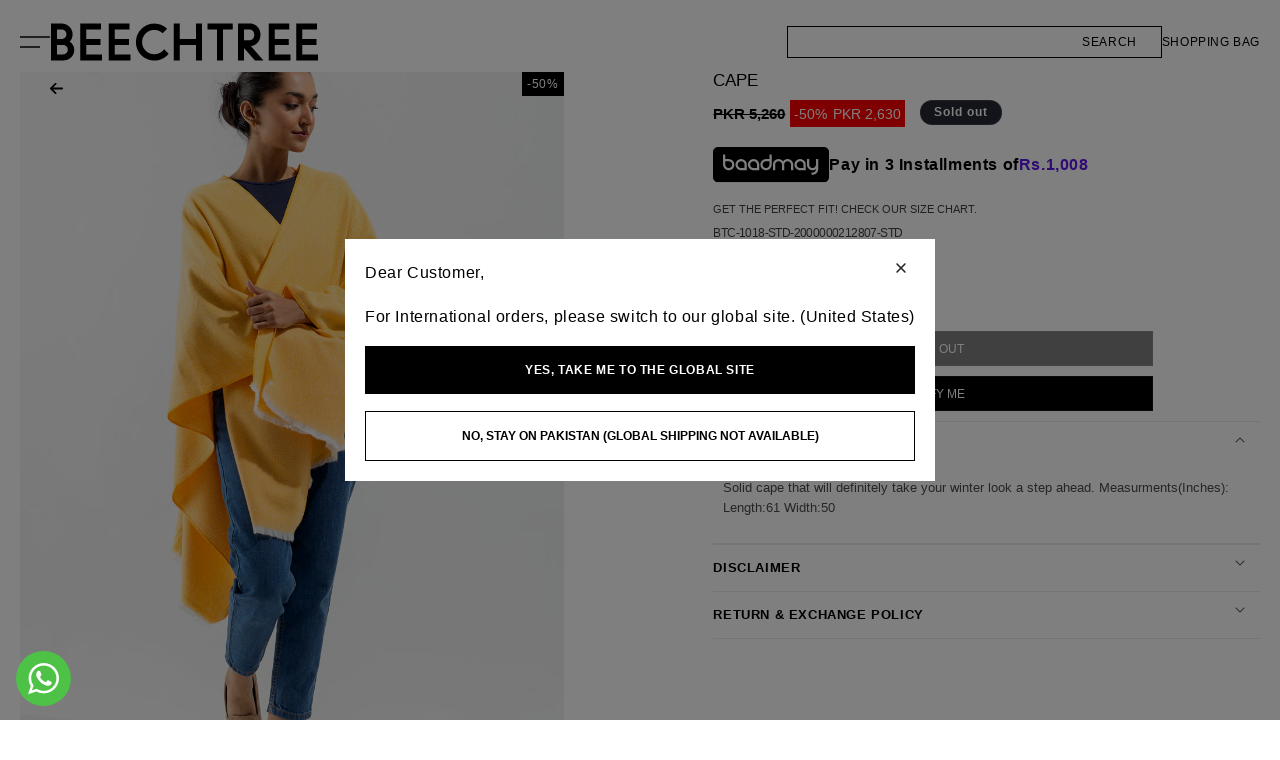

--- FILE ---
content_type: text/html; charset=utf-8
request_url: https://beechtree.pk/products/btc-1018-std
body_size: 41275
content:
<!doctype html>
<html class="js" lang="en">
  <head>
    <meta charset="utf-8">
    <meta http-equiv="X-UA-Compatible" content="IE=edge">
    <meta name="viewport" content="width=device-width,initial-scale=1">
    <meta name="theme-color" content="">
    <link rel="canonical" href="https://beechtree.pk/products/btc-1018-std">

    <link rel="icon" type="image/png" href="//beechtree.pk/cdn/shop/files/favicon_795a4ade-31bc-437b-bf6f-6c8b2a7dc348.png?crop=center&height=32&v=1732020357&width=32"><!-- Google Tag Manager -->
      <script>(function(w,d,s,l,i){w[l]=w[l]||[];w[l].push({'gtm.start':
        new Date().getTime(),event:'gtm.js'});var f=d.getElementsByTagName(s)[0],
        j=d.createElement(s),dl=l!='dataLayer'?'&l='+l:'';j.async=true;j.src=
        'https://www.googletagmanager.com/gtm.js?id='+i+dl;f.parentNode.insertBefore(j,f);
        })(window,document,'script','dataLayer','GTM-W54B43S8');
      </script>
    <!-- End Google Tag Manager -->
    <title>
      CAPE &ndash; BEECHTREE</title>

    
      <meta name="description" content="Solid cape that will definitely take your winter look a step ahead. Measurments(Inches): Length:61 Width:50">
    

    

<meta property="og:site_name" content="BEECHTREE">
<meta property="og:url" content="https://beechtree.pk/products/btc-1018-std">
<meta property="og:title" content="CAPE">
<meta property="og:type" content="product">
<meta property="og:description" content="Solid cape that will definitely take your winter look a step ahead. Measurments(Inches): Length:61 Width:50"><meta property="og:image" content="http://beechtree.pk/cdn/shop/products/BTC-1018_1.jpg?v=1667563534">
  <meta property="og:image:secure_url" content="https://beechtree.pk/cdn/shop/products/BTC-1018_1.jpg?v=1667563534">
  <meta property="og:image:width" content="934">
  <meta property="og:image:height" content="1400"><meta property="og:price:amount" content="2,630">
  <meta property="og:price:currency" content="PKR"><meta name="twitter:card" content="summary_large_image">
<meta name="twitter:title" content="CAPE">
<meta name="twitter:description" content="Solid cape that will definitely take your winter look a step ahead. Measurments(Inches): Length:61 Width:50">


    <script>window.performance && window.performance.mark && window.performance.mark('shopify.content_for_header.start');</script><meta name="google-site-verification" content="7cq5SL9mkQpYX2pJ3YbdwLPTxpaHAlfwTHHTt59RQCc">
<meta id="shopify-digital-wallet" name="shopify-digital-wallet" content="/48892018848/digital_wallets/dialog">
<link rel="alternate" type="application/json+oembed" href="https://beechtree.pk/products/btc-1018-std.oembed">
<script async="async" src="/checkouts/internal/preloads.js?locale=en-PK"></script>
<script id="shopify-features" type="application/json">{"accessToken":"ffdf5a565ecef87a0b761d7e1e2a6e10","betas":["rich-media-storefront-analytics"],"domain":"beechtree.pk","predictiveSearch":true,"shopId":48892018848,"locale":"en"}</script>
<script>var Shopify = Shopify || {};
Shopify.shop = "beechtree-pk.myshopify.com";
Shopify.locale = "en";
Shopify.currency = {"active":"PKR","rate":"1.0"};
Shopify.country = "PK";
Shopify.theme = {"name":"Eid Sale 7-6-2025","id":142164164768,"schema_name":"Dawn","schema_version":"15.0.2","theme_store_id":887,"role":"main"};
Shopify.theme.handle = "null";
Shopify.theme.style = {"id":null,"handle":null};
Shopify.cdnHost = "beechtree.pk/cdn";
Shopify.routes = Shopify.routes || {};
Shopify.routes.root = "/";</script>
<script type="module">!function(o){(o.Shopify=o.Shopify||{}).modules=!0}(window);</script>
<script>!function(o){function n(){var o=[];function n(){o.push(Array.prototype.slice.apply(arguments))}return n.q=o,n}var t=o.Shopify=o.Shopify||{};t.loadFeatures=n(),t.autoloadFeatures=n()}(window);</script>
<script id="shop-js-analytics" type="application/json">{"pageType":"product"}</script>
<script defer="defer" async type="module" src="//beechtree.pk/cdn/shopifycloud/shop-js/modules/v2/client.init-shop-cart-sync_BdyHc3Nr.en.esm.js"></script>
<script defer="defer" async type="module" src="//beechtree.pk/cdn/shopifycloud/shop-js/modules/v2/chunk.common_Daul8nwZ.esm.js"></script>
<script type="module">
  await import("//beechtree.pk/cdn/shopifycloud/shop-js/modules/v2/client.init-shop-cart-sync_BdyHc3Nr.en.esm.js");
await import("//beechtree.pk/cdn/shopifycloud/shop-js/modules/v2/chunk.common_Daul8nwZ.esm.js");

  window.Shopify.SignInWithShop?.initShopCartSync?.({"fedCMEnabled":true,"windoidEnabled":true});

</script>
<script id="__st">var __st={"a":48892018848,"offset":18000,"reqid":"202cbc9d-c283-4c9e-9e2e-c166c43c69f5-1769007115","pageurl":"beechtree.pk\/products\/btc-1018-std","u":"6a3a17c0ddd9","p":"product","rtyp":"product","rid":7596149866656};</script>
<script>window.ShopifyPaypalV4VisibilityTracking = true;</script>
<script id="captcha-bootstrap">!function(){'use strict';const t='contact',e='account',n='new_comment',o=[[t,t],['blogs',n],['comments',n],[t,'customer']],c=[[e,'customer_login'],[e,'guest_login'],[e,'recover_customer_password'],[e,'create_customer']],r=t=>t.map((([t,e])=>`form[action*='/${t}']:not([data-nocaptcha='true']) input[name='form_type'][value='${e}']`)).join(','),a=t=>()=>t?[...document.querySelectorAll(t)].map((t=>t.form)):[];function s(){const t=[...o],e=r(t);return a(e)}const i='password',u='form_key',d=['recaptcha-v3-token','g-recaptcha-response','h-captcha-response',i],f=()=>{try{return window.sessionStorage}catch{return}},m='__shopify_v',_=t=>t.elements[u];function p(t,e,n=!1){try{const o=window.sessionStorage,c=JSON.parse(o.getItem(e)),{data:r}=function(t){const{data:e,action:n}=t;return t[m]||n?{data:e,action:n}:{data:t,action:n}}(c);for(const[e,n]of Object.entries(r))t.elements[e]&&(t.elements[e].value=n);n&&o.removeItem(e)}catch(o){console.error('form repopulation failed',{error:o})}}const l='form_type',E='cptcha';function T(t){t.dataset[E]=!0}const w=window,h=w.document,L='Shopify',v='ce_forms',y='captcha';let A=!1;((t,e)=>{const n=(g='f06e6c50-85a8-45c8-87d0-21a2b65856fe',I='https://cdn.shopify.com/shopifycloud/storefront-forms-hcaptcha/ce_storefront_forms_captcha_hcaptcha.v1.5.2.iife.js',D={infoText:'Protected by hCaptcha',privacyText:'Privacy',termsText:'Terms'},(t,e,n)=>{const o=w[L][v],c=o.bindForm;if(c)return c(t,g,e,D).then(n);var r;o.q.push([[t,g,e,D],n]),r=I,A||(h.body.append(Object.assign(h.createElement('script'),{id:'captcha-provider',async:!0,src:r})),A=!0)});var g,I,D;w[L]=w[L]||{},w[L][v]=w[L][v]||{},w[L][v].q=[],w[L][y]=w[L][y]||{},w[L][y].protect=function(t,e){n(t,void 0,e),T(t)},Object.freeze(w[L][y]),function(t,e,n,w,h,L){const[v,y,A,g]=function(t,e,n){const i=e?o:[],u=t?c:[],d=[...i,...u],f=r(d),m=r(i),_=r(d.filter((([t,e])=>n.includes(e))));return[a(f),a(m),a(_),s()]}(w,h,L),I=t=>{const e=t.target;return e instanceof HTMLFormElement?e:e&&e.form},D=t=>v().includes(t);t.addEventListener('submit',(t=>{const e=I(t);if(!e)return;const n=D(e)&&!e.dataset.hcaptchaBound&&!e.dataset.recaptchaBound,o=_(e),c=g().includes(e)&&(!o||!o.value);(n||c)&&t.preventDefault(),c&&!n&&(function(t){try{if(!f())return;!function(t){const e=f();if(!e)return;const n=_(t);if(!n)return;const o=n.value;o&&e.removeItem(o)}(t);const e=Array.from(Array(32),(()=>Math.random().toString(36)[2])).join('');!function(t,e){_(t)||t.append(Object.assign(document.createElement('input'),{type:'hidden',name:u})),t.elements[u].value=e}(t,e),function(t,e){const n=f();if(!n)return;const o=[...t.querySelectorAll(`input[type='${i}']`)].map((({name:t})=>t)),c=[...d,...o],r={};for(const[a,s]of new FormData(t).entries())c.includes(a)||(r[a]=s);n.setItem(e,JSON.stringify({[m]:1,action:t.action,data:r}))}(t,e)}catch(e){console.error('failed to persist form',e)}}(e),e.submit())}));const S=(t,e)=>{t&&!t.dataset[E]&&(n(t,e.some((e=>e===t))),T(t))};for(const o of['focusin','change'])t.addEventListener(o,(t=>{const e=I(t);D(e)&&S(e,y())}));const B=e.get('form_key'),M=e.get(l),P=B&&M;t.addEventListener('DOMContentLoaded',(()=>{const t=y();if(P)for(const e of t)e.elements[l].value===M&&p(e,B);[...new Set([...A(),...v().filter((t=>'true'===t.dataset.shopifyCaptcha))])].forEach((e=>S(e,t)))}))}(h,new URLSearchParams(w.location.search),n,t,e,['guest_login'])})(!0,!0)}();</script>
<script integrity="sha256-4kQ18oKyAcykRKYeNunJcIwy7WH5gtpwJnB7kiuLZ1E=" data-source-attribution="shopify.loadfeatures" defer="defer" src="//beechtree.pk/cdn/shopifycloud/storefront/assets/storefront/load_feature-a0a9edcb.js" crossorigin="anonymous"></script>
<script data-source-attribution="shopify.dynamic_checkout.dynamic.init">var Shopify=Shopify||{};Shopify.PaymentButton=Shopify.PaymentButton||{isStorefrontPortableWallets:!0,init:function(){window.Shopify.PaymentButton.init=function(){};var t=document.createElement("script");t.src="https://beechtree.pk/cdn/shopifycloud/portable-wallets/latest/portable-wallets.en.js",t.type="module",document.head.appendChild(t)}};
</script>
<script data-source-attribution="shopify.dynamic_checkout.buyer_consent">
  function portableWalletsHideBuyerConsent(e){var t=document.getElementById("shopify-buyer-consent"),n=document.getElementById("shopify-subscription-policy-button");t&&n&&(t.classList.add("hidden"),t.setAttribute("aria-hidden","true"),n.removeEventListener("click",e))}function portableWalletsShowBuyerConsent(e){var t=document.getElementById("shopify-buyer-consent"),n=document.getElementById("shopify-subscription-policy-button");t&&n&&(t.classList.remove("hidden"),t.removeAttribute("aria-hidden"),n.addEventListener("click",e))}window.Shopify?.PaymentButton&&(window.Shopify.PaymentButton.hideBuyerConsent=portableWalletsHideBuyerConsent,window.Shopify.PaymentButton.showBuyerConsent=portableWalletsShowBuyerConsent);
</script>
<script data-source-attribution="shopify.dynamic_checkout.cart.bootstrap">document.addEventListener("DOMContentLoaded",(function(){function t(){return document.querySelector("shopify-accelerated-checkout-cart, shopify-accelerated-checkout")}if(t())Shopify.PaymentButton.init();else{new MutationObserver((function(e,n){t()&&(Shopify.PaymentButton.init(),n.disconnect())})).observe(document.body,{childList:!0,subtree:!0})}}));
</script>

<script>window.performance && window.performance.mark && window.performance.mark('shopify.content_for_header.end');</script>

    <style data-shopify>
      
      
      
      
      

      
        :root,
        .color-scheme-1 {
          --color-background: 255,255,255;
        
          --gradient-background: #ffffff;
        

        

        --color-foreground: 0,0,0;
        --color-background-contrast: 191,191,191;
        --color-shadow: 18,18,18;
        --color-button: 18,18,18;
        --color-button-text: 255,255,255;
        --color-secondary-button: 255,255,255;
        --color-secondary-button-text: 18,18,18;
        --color-link: 18,18,18;
        --color-badge-foreground: 0,0,0;
        --color-badge-background: 255,255,255;
        --color-badge-border: 0,0,0;
        --payment-terms-background-color: rgb(255 255 255);
      }
      
        
        .color-scheme-2 {
          --color-background: 243,243,243;
        
          --gradient-background: #f3f3f3;
        

        

        --color-foreground: 18,18,18;
        --color-background-contrast: 179,179,179;
        --color-shadow: 18,18,18;
        --color-button: 18,18,18;
        --color-button-text: 243,243,243;
        --color-secondary-button: 243,243,243;
        --color-secondary-button-text: 18,18,18;
        --color-link: 18,18,18;
        --color-badge-foreground: 18,18,18;
        --color-badge-background: 243,243,243;
        --color-badge-border: 18,18,18;
        --payment-terms-background-color: rgb(243 243 243);
      }
      
        
        .color-scheme-3 {
          --color-background: 36,40,51;
        
          --gradient-background: #242833;
        

        

        --color-foreground: 255,255,255;
        --color-background-contrast: 47,52,66;
        --color-shadow: 18,18,18;
        --color-button: 255,255,255;
        --color-button-text: 0,0,0;
        --color-secondary-button: 36,40,51;
        --color-secondary-button-text: 255,255,255;
        --color-link: 255,255,255;
        --color-badge-foreground: 255,255,255;
        --color-badge-background: 36,40,51;
        --color-badge-border: 255,255,255;
        --payment-terms-background-color: rgb(36 40 51);
      }
      
        
        .color-scheme-4 {
          --color-background: 18,18,18;
        
          --gradient-background: #121212;
        

        

        --color-foreground: 255,255,255;
        --color-background-contrast: 146,146,146;
        --color-shadow: 18,18,18;
        --color-button: 255,255,255;
        --color-button-text: 18,18,18;
        --color-secondary-button: 18,18,18;
        --color-secondary-button-text: 255,255,255;
        --color-link: 255,255,255;
        --color-badge-foreground: 255,255,255;
        --color-badge-background: 18,18,18;
        --color-badge-border: 255,255,255;
        --payment-terms-background-color: rgb(18 18 18);
      }
      
        
        .color-scheme-5 {
          --color-background: 51,79,180;
        
          --gradient-background: #334fb4;
        

        

        --color-foreground: 255,255,255;
        --color-background-contrast: 23,35,81;
        --color-shadow: 18,18,18;
        --color-button: 255,255,255;
        --color-button-text: 51,79,180;
        --color-secondary-button: 51,79,180;
        --color-secondary-button-text: 255,255,255;
        --color-link: 255,255,255;
        --color-badge-foreground: 255,255,255;
        --color-badge-background: 51,79,180;
        --color-badge-border: 255,255,255;
        --payment-terms-background-color: rgb(51 79 180);
      }
      

      body, .color-scheme-1, .color-scheme-2, .color-scheme-3, .color-scheme-4, .color-scheme-5 {
        color: rgba(var(--color-foreground), 0.75);
        background-color: rgb(var(--color-background));
      }

      :root {
        --font-body-family: Helvetica, Arial, sans-serif;
        --font-body-style: normal;
        --font-body-weight: 400;
        --font-body-weight-bold: 700;

        --font-heading-family: Helvetica, Arial, sans-serif;
        --font-heading-style: normal;
        --font-heading-weight: 700;

        --font-body-scale: 1.0;
        --font-heading-scale: 1.0;

        --media-padding: px;
        --media-border-opacity: 0.05;
        --media-border-width: 1px;
        --media-radius: 0px;
        --media-shadow-opacity: 0.0;
        --media-shadow-horizontal-offset: 0px;
        --media-shadow-vertical-offset: 4px;
        --media-shadow-blur-radius: 5px;
        --media-shadow-visible: 0;

        --page-width: 130rem;
        --page-width-margin: 0rem;

        --product-card-image-padding: 0.0rem;
        --product-card-corner-radius: 0.0rem;
        --product-card-text-alignment: left;
        --product-card-border-width: 0.0rem;
        --product-card-border-opacity: 0.1;
        --product-card-shadow-opacity: 0.0;
        --product-card-shadow-visible: 0;
        --product-card-shadow-horizontal-offset: 0.0rem;
        --product-card-shadow-vertical-offset: 0.4rem;
        --product-card-shadow-blur-radius: 0.5rem;

        --collection-card-image-padding: 0.0rem;
        --collection-card-corner-radius: 0.0rem;
        --collection-card-text-alignment: left;
        --collection-card-border-width: 0.0rem;
        --collection-card-border-opacity: 0.1;
        --collection-card-shadow-opacity: 0.0;
        --collection-card-shadow-visible: 0;
        --collection-card-shadow-horizontal-offset: 0.0rem;
        --collection-card-shadow-vertical-offset: 0.4rem;
        --collection-card-shadow-blur-radius: 0.5rem;

        --blog-card-image-padding: 0.0rem;
        --blog-card-corner-radius: 0.0rem;
        --blog-card-text-alignment: left;
        --blog-card-border-width: 0.0rem;
        --blog-card-border-opacity: 0.1;
        --blog-card-shadow-opacity: 0.0;
        --blog-card-shadow-visible: 0;
        --blog-card-shadow-horizontal-offset: 0.0rem;
        --blog-card-shadow-vertical-offset: 0.4rem;
        --blog-card-shadow-blur-radius: 0.5rem;

        --badge-corner-radius: 4.0rem;

        --popup-border-width: 1px;
        --popup-border-opacity: 0.1;
        --popup-corner-radius: 0px;
        --popup-shadow-opacity: 0.05;
        --popup-shadow-horizontal-offset: 0px;
        --popup-shadow-vertical-offset: 4px;
        --popup-shadow-blur-radius: 5px;

        --drawer-border-width: 1px;
        --drawer-border-opacity: 0.1;
        --drawer-shadow-opacity: 0.0;
        --drawer-shadow-horizontal-offset: 0px;
        --drawer-shadow-vertical-offset: 4px;
        --drawer-shadow-blur-radius: 5px;

        --spacing-sections-desktop: 0px;
        --spacing-sections-mobile: 0px;

        --grid-desktop-vertical-spacing: 8px;
        --grid-desktop-horizontal-spacing: 8px;
        --grid-mobile-vertical-spacing: 4px;
        --grid-mobile-horizontal-spacing: 4px;

        --text-boxes-border-opacity: 0.1;
        --text-boxes-border-width: 0px;
        --text-boxes-radius: 0px;
        --text-boxes-shadow-opacity: 0.0;
        --text-boxes-shadow-visible: 0;
        --text-boxes-shadow-horizontal-offset: 0px;
        --text-boxes-shadow-vertical-offset: 4px;
        --text-boxes-shadow-blur-radius: 5px;

        --buttons-radius: 0px;
        --buttons-radius-outset: 0px;
        --buttons-border-width: 1px;
        --buttons-border-opacity: 1.0;
        --buttons-shadow-opacity: 0.0;
        --buttons-shadow-visible: 0;
        --buttons-shadow-horizontal-offset: 0px;
        --buttons-shadow-vertical-offset: 4px;
        --buttons-shadow-blur-radius: 5px;
        --buttons-border-offset: 0px;

        --inputs-radius: 0px;
        --inputs-border-width: 1px;
        --inputs-border-opacity: 0.55;
        --inputs-shadow-opacity: 0.0;
        --inputs-shadow-horizontal-offset: 0px;
        --inputs-margin-offset: 0px;
        --inputs-shadow-vertical-offset: 4px;
        --inputs-shadow-blur-radius: 5px;
        --inputs-radius-outset: 0px;

        --variant-pills-radius: 40px;
        --variant-pills-border-width: 1px;
        --variant-pills-border-opacity: 0.55;
        --variant-pills-shadow-opacity: 0.0;
        --variant-pills-shadow-horizontal-offset: 0px;
        --variant-pills-shadow-vertical-offset: 4px;
        --variant-pills-shadow-blur-radius: 5px;
      }

      *,
      *::before,
      *::after {
        box-sizing: inherit;
      }

      html {
        box-sizing: border-box;
        font-size: calc(var(--font-body-scale) * 62.5%);
        height: 100%;
      }

      body {
        display: grid;
        grid-template-rows: auto auto 1fr auto;
        grid-template-columns: 100%;
        min-height: 100%;
        margin: 0;
        font-size: 1.5rem;
        letter-spacing: 0.06rem;
        line-height: calc(1 + 0.8 / var(--font-body-scale));
        font-family: var(--font-body-family);
        font-style: var(--font-body-style);
        font-weight: var(--font-body-weight);
        overflow-x: hidden;
      }

      @media screen and (min-width: 750px) {
        body {
          font-size: 1.6rem;
        }
      }
      span.large-up-hide.medium-hide.arrow__back {
        display: none !important;
      }
    </style>

    
<script>
  !function(e,a,n,d,g){e.dengage=e.dengage||function(){(e.dengage.q=e.dengage.q||[]).push(arguments)},d=a.getElementsByTagName("head")[0],(g=a.createElement("script")).async=1,g.src="https://pcdn.dengage.com/p/push/658/9dd1515f-2078-a752-8bf4-da0693163cd9/dengage_sdk.js",d.appendChild(g)}(window,document);

  dengage('initialize', {swUrl: '/apps/dengage-web-push/tr/sw.js', swScope: '/apps/dengage-web-push/tr/'});
</script>


  <script defer="defer">
    let product = {"id":7596149866656,"title":"CAPE","handle":"btc-1018-std","description":"\u003cp\u003eSolid cape that will definitely take your winter look a step ahead. Measurments(Inches): Length:61 Width:50\u003c\/p\u003e","published_at":"2025-03-12T15:03:14+05:00","created_at":"2022-11-01T12:50:00+05:00","vendor":"WN_22","type":"W-OUTERWEAR","tags":["0","30b","50","50bOFF","cape-shawls-ow","Capes-W22","F40","Na-Acc-Capes-W22","NA-Outerwear-W22","New-Arrivals-W22","new-in","Outerwear-generic","Outerwear-w22","PKR 4000 - PKR 4499","Sale","Sale-ACC","Sale-ACC-Capes","sale-by-percentage","salepercent50","STD","w22tag"],"price":263000,"price_min":263000,"price_max":263000,"available":false,"price_varies":false,"compare_at_price":526000,"compare_at_price_min":526000,"compare_at_price_max":526000,"compare_at_price_varies":false,"variants":[{"id":42733516325024,"title":"STD","option1":"STD","option2":null,"option3":null,"sku":"BTC-1018-STD-2000000212807-STD","requires_shipping":true,"taxable":false,"featured_image":null,"available":false,"name":"CAPE - STD","public_title":"STD","options":["STD"],"price":263000,"weight":200,"compare_at_price":526000,"inventory_management":"shopify","barcode":"2000000212807","requires_selling_plan":false,"selling_plan_allocations":[],"quantity_rule":{"min":1,"max":null,"increment":1}}],"images":["\/\/beechtree.pk\/cdn\/shop\/products\/BTC-1018_1.jpg?v=1667563534"],"featured_image":"\/\/beechtree.pk\/cdn\/shop\/products\/BTC-1018_1.jpg?v=1667563534","options":["Size"],"media":[{"alt":null,"id":25762986328224,"position":1,"preview_image":{"aspect_ratio":0.667,"height":1400,"width":934,"src":"\/\/beechtree.pk\/cdn\/shop\/products\/BTC-1018_1.jpg?v=1667563534"},"aspect_ratio":0.667,"height":1400,"media_type":"image","src":"\/\/beechtree.pk\/cdn\/shop\/products\/BTC-1018_1.jpg?v=1667563534","width":934}],"requires_selling_plan":false,"selling_plan_groups":[],"content":"\u003cp\u003eSolid cape that will definitely take your winter look a step ahead. Measurments(Inches): Length:61 Width:50\u003c\/p\u003e"};
    document.addEventListener("DOMContentLoaded", (event) => {
      dengage("ec:pageView", {
        page_type: "Product Page",
        product_id: product.id,
        product_title: product.title,
        discounted_price: product.price / 100,
        price: product.compare_at_price ? product.compare_at_price / 100 : product.price / 100,
        stock_count: product.available ? 1 : 0,
      });

      document.querySelector('.product-form__submit').addEventListener('click', () => {
        let variantId = parseInt(document.querySelector('.product-variant-id').value);
        let productQty = 1;
        dengage('ec:addToCart', {
          product_id: product.id,
          product_title: product.title,
          product_variant_id: variantId,
          quantity: productQty,
          discounted_price: product.price / 100,
          unit_price: product.compare_at_price ? product.compare_at_price / 100 : product.price / 100,
          stock_count: product.available ? 1 : 0,
          });
      });
  });
  </script>








    <link href="//beechtree.pk/cdn/shop/t/254/assets/base.css?v=100682194838449911431768219957" rel="stylesheet" type="text/css" media="all" />
    <link href="//beechtree.pk/cdn/shop/t/254/assets/custom.css?v=12746639727000296421762932609" rel="stylesheet" type="text/css" media="all" /><script>
      if (Shopify.designMode) {
        document.documentElement.classList.add('shopify-design-mode');
      }
    </script>

      
      <script src="//beechtree.pk/cdn/shop/t/254/assets/pubsub.js?v=158357773527763999511749213408" defer="defer"></script><script src="//beechtree.pk/cdn/shop/t/254/assets/constants.js?v=132983761750457495441749213408" defer="defer"></script>
    <script src="//beechtree.pk/cdn/shop/t/254/assets/global.js?v=126122328162663601811749213408" defer="defer"></script>
    <script src="//beechtree.pk/cdn/shop/t/254/assets/details-disclosure.js?v=13653116266235556501749213408" defer="defer"></script>
    <script src="//beechtree.pk/cdn/shop/t/254/assets/details-modal.js?v=25581673532751508451749213408" defer="defer"></script>

    <link rel="stylesheet" href="//beechtree.pk/cdn/shop/t/254/assets/component-cart-items.css?v=157274271639866036431767085752" media="print" onload="this.media='all'"><link href="//beechtree.pk/cdn/shop/t/254/assets/component-cart-drawer.css?v=170897737612384856021749213408" rel="stylesheet" type="text/css" media="all" />
      <link href="//beechtree.pk/cdn/shop/t/254/assets/component-cart.css?v=129089009136089347271767085873" rel="stylesheet" type="text/css" media="all" />
      <link href="//beechtree.pk/cdn/shop/t/254/assets/component-totals.css?v=15906652033866631521749213408" rel="stylesheet" type="text/css" media="all" />
      <link href="//beechtree.pk/cdn/shop/t/254/assets/component-price.css?v=147717737103091674871768802907" rel="stylesheet" type="text/css" media="all" />
      <link href="//beechtree.pk/cdn/shop/t/254/assets/component-discounts.css?v=152760482443307489271749213408" rel="stylesheet" type="text/css" media="all" /><link rel="preload" href="//beechtree.pk/cdn/shop/t/254/assets/swiper-bundle.min.css?v=1980861273777070691754899456" as="style" onload="this.onload=null;this.rel='stylesheet'">
<noscript>
  <link rel="stylesheet" href="//beechtree.pk/cdn/shop/t/254/assets/swiper-bundle.min.css?v=1980861273777070691754899456">
</noscript>

    <!-- Swiper JS -->
    <script src="//beechtree.pk/cdn/shop/t/254/assets/swiper-bundle.min.js?v=48597202456481873011754897719"></script>

    
    <link href="//beechtree.pk/cdn/shop/t/254/assets/baadmay-styles.css?v=76269540819900406251749213408" as="style" type="text/css" rel="preload">
    <link rel="stylesheet" href="//beechtree.pk/cdn/shop/t/254/assets/baadmay-styles.css?v=76269540819900406251749213408">
    
    <link href="//beechtree.pk/cdn/shop/t/254/assets/baadmay-scripts.js?v=86126486975939078001749213408" as="script" type="text/javascript" rel="preload">
    <script src="//beechtree.pk/cdn/shop/t/254/assets/baadmay-scripts.js?v=86126486975939078001749213408" defer></script>
    
  <link href="https://monorail-edge.shopifysvc.com" rel="dns-prefetch">
<script>(function(){if ("sendBeacon" in navigator && "performance" in window) {try {var session_token_from_headers = performance.getEntriesByType('navigation')[0].serverTiming.find(x => x.name == '_s').description;} catch {var session_token_from_headers = undefined;}var session_cookie_matches = document.cookie.match(/_shopify_s=([^;]*)/);var session_token_from_cookie = session_cookie_matches && session_cookie_matches.length === 2 ? session_cookie_matches[1] : "";var session_token = session_token_from_headers || session_token_from_cookie || "";function handle_abandonment_event(e) {var entries = performance.getEntries().filter(function(entry) {return /monorail-edge.shopifysvc.com/.test(entry.name);});if (!window.abandonment_tracked && entries.length === 0) {window.abandonment_tracked = true;var currentMs = Date.now();var navigation_start = performance.timing.navigationStart;var payload = {shop_id: 48892018848,url: window.location.href,navigation_start,duration: currentMs - navigation_start,session_token,page_type: "product"};window.navigator.sendBeacon("https://monorail-edge.shopifysvc.com/v1/produce", JSON.stringify({schema_id: "online_store_buyer_site_abandonment/1.1",payload: payload,metadata: {event_created_at_ms: currentMs,event_sent_at_ms: currentMs}}));}}window.addEventListener('pagehide', handle_abandonment_event);}}());</script>
<script id="web-pixels-manager-setup">(function e(e,d,r,n,o){if(void 0===o&&(o={}),!Boolean(null===(a=null===(i=window.Shopify)||void 0===i?void 0:i.analytics)||void 0===a?void 0:a.replayQueue)){var i,a;window.Shopify=window.Shopify||{};var t=window.Shopify;t.analytics=t.analytics||{};var s=t.analytics;s.replayQueue=[],s.publish=function(e,d,r){return s.replayQueue.push([e,d,r]),!0};try{self.performance.mark("wpm:start")}catch(e){}var l=function(){var e={modern:/Edge?\/(1{2}[4-9]|1[2-9]\d|[2-9]\d{2}|\d{4,})\.\d+(\.\d+|)|Firefox\/(1{2}[4-9]|1[2-9]\d|[2-9]\d{2}|\d{4,})\.\d+(\.\d+|)|Chrom(ium|e)\/(9{2}|\d{3,})\.\d+(\.\d+|)|(Maci|X1{2}).+ Version\/(15\.\d+|(1[6-9]|[2-9]\d|\d{3,})\.\d+)([,.]\d+|)( \(\w+\)|)( Mobile\/\w+|) Safari\/|Chrome.+OPR\/(9{2}|\d{3,})\.\d+\.\d+|(CPU[ +]OS|iPhone[ +]OS|CPU[ +]iPhone|CPU IPhone OS|CPU iPad OS)[ +]+(15[._]\d+|(1[6-9]|[2-9]\d|\d{3,})[._]\d+)([._]\d+|)|Android:?[ /-](13[3-9]|1[4-9]\d|[2-9]\d{2}|\d{4,})(\.\d+|)(\.\d+|)|Android.+Firefox\/(13[5-9]|1[4-9]\d|[2-9]\d{2}|\d{4,})\.\d+(\.\d+|)|Android.+Chrom(ium|e)\/(13[3-9]|1[4-9]\d|[2-9]\d{2}|\d{4,})\.\d+(\.\d+|)|SamsungBrowser\/([2-9]\d|\d{3,})\.\d+/,legacy:/Edge?\/(1[6-9]|[2-9]\d|\d{3,})\.\d+(\.\d+|)|Firefox\/(5[4-9]|[6-9]\d|\d{3,})\.\d+(\.\d+|)|Chrom(ium|e)\/(5[1-9]|[6-9]\d|\d{3,})\.\d+(\.\d+|)([\d.]+$|.*Safari\/(?![\d.]+ Edge\/[\d.]+$))|(Maci|X1{2}).+ Version\/(10\.\d+|(1[1-9]|[2-9]\d|\d{3,})\.\d+)([,.]\d+|)( \(\w+\)|)( Mobile\/\w+|) Safari\/|Chrome.+OPR\/(3[89]|[4-9]\d|\d{3,})\.\d+\.\d+|(CPU[ +]OS|iPhone[ +]OS|CPU[ +]iPhone|CPU IPhone OS|CPU iPad OS)[ +]+(10[._]\d+|(1[1-9]|[2-9]\d|\d{3,})[._]\d+)([._]\d+|)|Android:?[ /-](13[3-9]|1[4-9]\d|[2-9]\d{2}|\d{4,})(\.\d+|)(\.\d+|)|Mobile Safari.+OPR\/([89]\d|\d{3,})\.\d+\.\d+|Android.+Firefox\/(13[5-9]|1[4-9]\d|[2-9]\d{2}|\d{4,})\.\d+(\.\d+|)|Android.+Chrom(ium|e)\/(13[3-9]|1[4-9]\d|[2-9]\d{2}|\d{4,})\.\d+(\.\d+|)|Android.+(UC? ?Browser|UCWEB|U3)[ /]?(15\.([5-9]|\d{2,})|(1[6-9]|[2-9]\d|\d{3,})\.\d+)\.\d+|SamsungBrowser\/(5\.\d+|([6-9]|\d{2,})\.\d+)|Android.+MQ{2}Browser\/(14(\.(9|\d{2,})|)|(1[5-9]|[2-9]\d|\d{3,})(\.\d+|))(\.\d+|)|K[Aa][Ii]OS\/(3\.\d+|([4-9]|\d{2,})\.\d+)(\.\d+|)/},d=e.modern,r=e.legacy,n=navigator.userAgent;return n.match(d)?"modern":n.match(r)?"legacy":"unknown"}(),u="modern"===l?"modern":"legacy",c=(null!=n?n:{modern:"",legacy:""})[u],f=function(e){return[e.baseUrl,"/wpm","/b",e.hashVersion,"modern"===e.buildTarget?"m":"l",".js"].join("")}({baseUrl:d,hashVersion:r,buildTarget:u}),m=function(e){var d=e.version,r=e.bundleTarget,n=e.surface,o=e.pageUrl,i=e.monorailEndpoint;return{emit:function(e){var a=e.status,t=e.errorMsg,s=(new Date).getTime(),l=JSON.stringify({metadata:{event_sent_at_ms:s},events:[{schema_id:"web_pixels_manager_load/3.1",payload:{version:d,bundle_target:r,page_url:o,status:a,surface:n,error_msg:t},metadata:{event_created_at_ms:s}}]});if(!i)return console&&console.warn&&console.warn("[Web Pixels Manager] No Monorail endpoint provided, skipping logging."),!1;try{return self.navigator.sendBeacon.bind(self.navigator)(i,l)}catch(e){}var u=new XMLHttpRequest;try{return u.open("POST",i,!0),u.setRequestHeader("Content-Type","text/plain"),u.send(l),!0}catch(e){return console&&console.warn&&console.warn("[Web Pixels Manager] Got an unhandled error while logging to Monorail."),!1}}}}({version:r,bundleTarget:l,surface:e.surface,pageUrl:self.location.href,monorailEndpoint:e.monorailEndpoint});try{o.browserTarget=l,function(e){var d=e.src,r=e.async,n=void 0===r||r,o=e.onload,i=e.onerror,a=e.sri,t=e.scriptDataAttributes,s=void 0===t?{}:t,l=document.createElement("script"),u=document.querySelector("head"),c=document.querySelector("body");if(l.async=n,l.src=d,a&&(l.integrity=a,l.crossOrigin="anonymous"),s)for(var f in s)if(Object.prototype.hasOwnProperty.call(s,f))try{l.dataset[f]=s[f]}catch(e){}if(o&&l.addEventListener("load",o),i&&l.addEventListener("error",i),u)u.appendChild(l);else{if(!c)throw new Error("Did not find a head or body element to append the script");c.appendChild(l)}}({src:f,async:!0,onload:function(){if(!function(){var e,d;return Boolean(null===(d=null===(e=window.Shopify)||void 0===e?void 0:e.analytics)||void 0===d?void 0:d.initialized)}()){var d=window.webPixelsManager.init(e)||void 0;if(d){var r=window.Shopify.analytics;r.replayQueue.forEach((function(e){var r=e[0],n=e[1],o=e[2];d.publishCustomEvent(r,n,o)})),r.replayQueue=[],r.publish=d.publishCustomEvent,r.visitor=d.visitor,r.initialized=!0}}},onerror:function(){return m.emit({status:"failed",errorMsg:"".concat(f," has failed to load")})},sri:function(e){var d=/^sha384-[A-Za-z0-9+/=]+$/;return"string"==typeof e&&d.test(e)}(c)?c:"",scriptDataAttributes:o}),m.emit({status:"loading"})}catch(e){m.emit({status:"failed",errorMsg:(null==e?void 0:e.message)||"Unknown error"})}}})({shopId: 48892018848,storefrontBaseUrl: "https://beechtree.pk",extensionsBaseUrl: "https://extensions.shopifycdn.com/cdn/shopifycloud/web-pixels-manager",monorailEndpoint: "https://monorail-edge.shopifysvc.com/unstable/produce_batch",surface: "storefront-renderer",enabledBetaFlags: ["2dca8a86"],webPixelsConfigList: [{"id":"583139488","configuration":"{\"config\":\"{\\\"pixel_id\\\":\\\"G-SNMM9Z1WM8\\\",\\\"target_country\\\":\\\"PK\\\",\\\"gtag_events\\\":[{\\\"type\\\":\\\"purchase\\\",\\\"action_label\\\":\\\"G-SNMM9Z1WM8\\\"},{\\\"type\\\":\\\"page_view\\\",\\\"action_label\\\":\\\"G-SNMM9Z1WM8\\\"},{\\\"type\\\":\\\"view_item\\\",\\\"action_label\\\":\\\"G-SNMM9Z1WM8\\\"},{\\\"type\\\":\\\"search\\\",\\\"action_label\\\":\\\"G-SNMM9Z1WM8\\\"},{\\\"type\\\":\\\"add_to_cart\\\",\\\"action_label\\\":\\\"G-SNMM9Z1WM8\\\"},{\\\"type\\\":\\\"begin_checkout\\\",\\\"action_label\\\":\\\"G-SNMM9Z1WM8\\\"},{\\\"type\\\":\\\"add_payment_info\\\",\\\"action_label\\\":\\\"G-SNMM9Z1WM8\\\"}],\\\"enable_monitoring_mode\\\":false}\"}","eventPayloadVersion":"v1","runtimeContext":"OPEN","scriptVersion":"b2a88bafab3e21179ed38636efcd8a93","type":"APP","apiClientId":1780363,"privacyPurposes":[],"dataSharingAdjustments":{"protectedCustomerApprovalScopes":["read_customer_address","read_customer_email","read_customer_name","read_customer_personal_data","read_customer_phone"]}},{"id":"258244768","configuration":"{\"pixel_id\":\"2634079263378819\",\"pixel_type\":\"facebook_pixel\",\"metaapp_system_user_token\":\"-\"}","eventPayloadVersion":"v1","runtimeContext":"OPEN","scriptVersion":"ca16bc87fe92b6042fbaa3acc2fbdaa6","type":"APP","apiClientId":2329312,"privacyPurposes":["ANALYTICS","MARKETING","SALE_OF_DATA"],"dataSharingAdjustments":{"protectedCustomerApprovalScopes":["read_customer_address","read_customer_email","read_customer_name","read_customer_personal_data","read_customer_phone"]}},{"id":"shopify-app-pixel","configuration":"{}","eventPayloadVersion":"v1","runtimeContext":"STRICT","scriptVersion":"0450","apiClientId":"shopify-pixel","type":"APP","privacyPurposes":["ANALYTICS","MARKETING"]},{"id":"shopify-custom-pixel","eventPayloadVersion":"v1","runtimeContext":"LAX","scriptVersion":"0450","apiClientId":"shopify-pixel","type":"CUSTOM","privacyPurposes":["ANALYTICS","MARKETING"]}],isMerchantRequest: false,initData: {"shop":{"name":"BEECHTREE","paymentSettings":{"currencyCode":"PKR"},"myshopifyDomain":"beechtree-pk.myshopify.com","countryCode":"PK","storefrontUrl":"https:\/\/beechtree.pk"},"customer":null,"cart":null,"checkout":null,"productVariants":[{"price":{"amount":2630.0,"currencyCode":"PKR"},"product":{"title":"CAPE","vendor":"WN_22","id":"7596149866656","untranslatedTitle":"CAPE","url":"\/products\/btc-1018-std","type":"W-OUTERWEAR"},"id":"42733516325024","image":{"src":"\/\/beechtree.pk\/cdn\/shop\/products\/BTC-1018_1.jpg?v=1667563534"},"sku":"BTC-1018-STD-2000000212807-STD","title":"STD","untranslatedTitle":"STD"}],"purchasingCompany":null},},"https://beechtree.pk/cdn","fcfee988w5aeb613cpc8e4bc33m6693e112",{"modern":"","legacy":""},{"shopId":"48892018848","storefrontBaseUrl":"https:\/\/beechtree.pk","extensionBaseUrl":"https:\/\/extensions.shopifycdn.com\/cdn\/shopifycloud\/web-pixels-manager","surface":"storefront-renderer","enabledBetaFlags":"[\"2dca8a86\"]","isMerchantRequest":"false","hashVersion":"fcfee988w5aeb613cpc8e4bc33m6693e112","publish":"custom","events":"[[\"page_viewed\",{}],[\"product_viewed\",{\"productVariant\":{\"price\":{\"amount\":2630.0,\"currencyCode\":\"PKR\"},\"product\":{\"title\":\"CAPE\",\"vendor\":\"WN_22\",\"id\":\"7596149866656\",\"untranslatedTitle\":\"CAPE\",\"url\":\"\/products\/btc-1018-std\",\"type\":\"W-OUTERWEAR\"},\"id\":\"42733516325024\",\"image\":{\"src\":\"\/\/beechtree.pk\/cdn\/shop\/products\/BTC-1018_1.jpg?v=1667563534\"},\"sku\":\"BTC-1018-STD-2000000212807-STD\",\"title\":\"STD\",\"untranslatedTitle\":\"STD\"}}]]"});</script><script>
  window.ShopifyAnalytics = window.ShopifyAnalytics || {};
  window.ShopifyAnalytics.meta = window.ShopifyAnalytics.meta || {};
  window.ShopifyAnalytics.meta.currency = 'PKR';
  var meta = {"product":{"id":7596149866656,"gid":"gid:\/\/shopify\/Product\/7596149866656","vendor":"WN_22","type":"W-OUTERWEAR","handle":"btc-1018-std","variants":[{"id":42733516325024,"price":263000,"name":"CAPE - STD","public_title":"STD","sku":"BTC-1018-STD-2000000212807-STD"}],"remote":false},"page":{"pageType":"product","resourceType":"product","resourceId":7596149866656,"requestId":"202cbc9d-c283-4c9e-9e2e-c166c43c69f5-1769007115"}};
  for (var attr in meta) {
    window.ShopifyAnalytics.meta[attr] = meta[attr];
  }
</script>
<script class="analytics">
  (function () {
    var customDocumentWrite = function(content) {
      var jquery = null;

      if (window.jQuery) {
        jquery = window.jQuery;
      } else if (window.Checkout && window.Checkout.$) {
        jquery = window.Checkout.$;
      }

      if (jquery) {
        jquery('body').append(content);
      }
    };

    var hasLoggedConversion = function(token) {
      if (token) {
        return document.cookie.indexOf('loggedConversion=' + token) !== -1;
      }
      return false;
    }

    var setCookieIfConversion = function(token) {
      if (token) {
        var twoMonthsFromNow = new Date(Date.now());
        twoMonthsFromNow.setMonth(twoMonthsFromNow.getMonth() + 2);

        document.cookie = 'loggedConversion=' + token + '; expires=' + twoMonthsFromNow;
      }
    }

    var trekkie = window.ShopifyAnalytics.lib = window.trekkie = window.trekkie || [];
    if (trekkie.integrations) {
      return;
    }
    trekkie.methods = [
      'identify',
      'page',
      'ready',
      'track',
      'trackForm',
      'trackLink'
    ];
    trekkie.factory = function(method) {
      return function() {
        var args = Array.prototype.slice.call(arguments);
        args.unshift(method);
        trekkie.push(args);
        return trekkie;
      };
    };
    for (var i = 0; i < trekkie.methods.length; i++) {
      var key = trekkie.methods[i];
      trekkie[key] = trekkie.factory(key);
    }
    trekkie.load = function(config) {
      trekkie.config = config || {};
      trekkie.config.initialDocumentCookie = document.cookie;
      var first = document.getElementsByTagName('script')[0];
      var script = document.createElement('script');
      script.type = 'text/javascript';
      script.onerror = function(e) {
        var scriptFallback = document.createElement('script');
        scriptFallback.type = 'text/javascript';
        scriptFallback.onerror = function(error) {
                var Monorail = {
      produce: function produce(monorailDomain, schemaId, payload) {
        var currentMs = new Date().getTime();
        var event = {
          schema_id: schemaId,
          payload: payload,
          metadata: {
            event_created_at_ms: currentMs,
            event_sent_at_ms: currentMs
          }
        };
        return Monorail.sendRequest("https://" + monorailDomain + "/v1/produce", JSON.stringify(event));
      },
      sendRequest: function sendRequest(endpointUrl, payload) {
        // Try the sendBeacon API
        if (window && window.navigator && typeof window.navigator.sendBeacon === 'function' && typeof window.Blob === 'function' && !Monorail.isIos12()) {
          var blobData = new window.Blob([payload], {
            type: 'text/plain'
          });

          if (window.navigator.sendBeacon(endpointUrl, blobData)) {
            return true;
          } // sendBeacon was not successful

        } // XHR beacon

        var xhr = new XMLHttpRequest();

        try {
          xhr.open('POST', endpointUrl);
          xhr.setRequestHeader('Content-Type', 'text/plain');
          xhr.send(payload);
        } catch (e) {
          console.log(e);
        }

        return false;
      },
      isIos12: function isIos12() {
        return window.navigator.userAgent.lastIndexOf('iPhone; CPU iPhone OS 12_') !== -1 || window.navigator.userAgent.lastIndexOf('iPad; CPU OS 12_') !== -1;
      }
    };
    Monorail.produce('monorail-edge.shopifysvc.com',
      'trekkie_storefront_load_errors/1.1',
      {shop_id: 48892018848,
      theme_id: 142164164768,
      app_name: "storefront",
      context_url: window.location.href,
      source_url: "//beechtree.pk/cdn/s/trekkie.storefront.cd680fe47e6c39ca5d5df5f0a32d569bc48c0f27.min.js"});

        };
        scriptFallback.async = true;
        scriptFallback.src = '//beechtree.pk/cdn/s/trekkie.storefront.cd680fe47e6c39ca5d5df5f0a32d569bc48c0f27.min.js';
        first.parentNode.insertBefore(scriptFallback, first);
      };
      script.async = true;
      script.src = '//beechtree.pk/cdn/s/trekkie.storefront.cd680fe47e6c39ca5d5df5f0a32d569bc48c0f27.min.js';
      first.parentNode.insertBefore(script, first);
    };
    trekkie.load(
      {"Trekkie":{"appName":"storefront","development":false,"defaultAttributes":{"shopId":48892018848,"isMerchantRequest":null,"themeId":142164164768,"themeCityHash":"10272842047995998795","contentLanguage":"en","currency":"PKR"},"isServerSideCookieWritingEnabled":true,"monorailRegion":"shop_domain","enabledBetaFlags":["65f19447"]},"Session Attribution":{},"S2S":{"facebookCapiEnabled":true,"source":"trekkie-storefront-renderer","apiClientId":580111}}
    );

    var loaded = false;
    trekkie.ready(function() {
      if (loaded) return;
      loaded = true;

      window.ShopifyAnalytics.lib = window.trekkie;

      var originalDocumentWrite = document.write;
      document.write = customDocumentWrite;
      try { window.ShopifyAnalytics.merchantGoogleAnalytics.call(this); } catch(error) {};
      document.write = originalDocumentWrite;

      window.ShopifyAnalytics.lib.page(null,{"pageType":"product","resourceType":"product","resourceId":7596149866656,"requestId":"202cbc9d-c283-4c9e-9e2e-c166c43c69f5-1769007115","shopifyEmitted":true});

      var match = window.location.pathname.match(/checkouts\/(.+)\/(thank_you|post_purchase)/)
      var token = match? match[1]: undefined;
      if (!hasLoggedConversion(token)) {
        setCookieIfConversion(token);
        window.ShopifyAnalytics.lib.track("Viewed Product",{"currency":"PKR","variantId":42733516325024,"productId":7596149866656,"productGid":"gid:\/\/shopify\/Product\/7596149866656","name":"CAPE - STD","price":"2630.00","sku":"BTC-1018-STD-2000000212807-STD","brand":"WN_22","variant":"STD","category":"W-OUTERWEAR","nonInteraction":true,"remote":false},undefined,undefined,{"shopifyEmitted":true});
      window.ShopifyAnalytics.lib.track("monorail:\/\/trekkie_storefront_viewed_product\/1.1",{"currency":"PKR","variantId":42733516325024,"productId":7596149866656,"productGid":"gid:\/\/shopify\/Product\/7596149866656","name":"CAPE - STD","price":"2630.00","sku":"BTC-1018-STD-2000000212807-STD","brand":"WN_22","variant":"STD","category":"W-OUTERWEAR","nonInteraction":true,"remote":false,"referer":"https:\/\/beechtree.pk\/products\/btc-1018-std"});
      }
    });


        var eventsListenerScript = document.createElement('script');
        eventsListenerScript.async = true;
        eventsListenerScript.src = "//beechtree.pk/cdn/shopifycloud/storefront/assets/shop_events_listener-3da45d37.js";
        document.getElementsByTagName('head')[0].appendChild(eventsListenerScript);

})();</script>
  <script>
  if (!window.ga || (window.ga && typeof window.ga !== 'function')) {
    window.ga = function ga() {
      (window.ga.q = window.ga.q || []).push(arguments);
      if (window.Shopify && window.Shopify.analytics && typeof window.Shopify.analytics.publish === 'function') {
        window.Shopify.analytics.publish("ga_stub_called", {}, {sendTo: "google_osp_migration"});
      }
      console.error("Shopify's Google Analytics stub called with:", Array.from(arguments), "\nSee https://help.shopify.com/manual/promoting-marketing/pixels/pixel-migration#google for more information.");
    };
    if (window.Shopify && window.Shopify.analytics && typeof window.Shopify.analytics.publish === 'function') {
      window.Shopify.analytics.publish("ga_stub_initialized", {}, {sendTo: "google_osp_migration"});
    }
  }
</script>
<script
  defer
  src="https://beechtree.pk/cdn/shopifycloud/perf-kit/shopify-perf-kit-3.0.4.min.js"
  data-application="storefront-renderer"
  data-shop-id="48892018848"
  data-render-region="gcp-us-central1"
  data-page-type="product"
  data-theme-instance-id="142164164768"
  data-theme-name="Dawn"
  data-theme-version="15.0.2"
  data-monorail-region="shop_domain"
  data-resource-timing-sampling-rate="10"
  data-shs="true"
  data-shs-beacon="true"
  data-shs-export-with-fetch="true"
  data-shs-logs-sample-rate="1"
  data-shs-beacon-endpoint="https://beechtree.pk/api/collect"
></script>
</head>

  <body class="page-product gradient">
    <!-- Google Tag Manager (noscript) -->
      <noscript>
        <iframe src="https://www.googletagmanager.com/ns.html?id=GTM-W54B43S8"
        height="0"
        width="0"
        style="display:none;visibility:hidden"
      >
      </iframe>
      </noscript>
    <!-- End Google Tag Manager (noscript) -->
    <a class="skip-to-content-link button visually-hidden" href="#MainContent">
      Skip to content
    </a><link href="//beechtree.pk/cdn/shop/t/254/assets/component-card.css?v=69242810641317358561749213408" rel="stylesheet" type="text/css" media="all" />
  <link href="//beechtree.pk/cdn/shop/t/254/assets/quantity-popover.css?v=78745769908715669131749213408" rel="stylesheet" type="text/css" media="all" />
  <script src="//beechtree.pk/cdn/shop/t/254/assets/quantity-popover.js?v=987015268078116491749213408" defer="defer"></script><script src="//beechtree.pk/cdn/shop/t/254/assets/cart.js?v=6265170523245368331749213408" defer="defer"></script>


<style>
  .drawer {
    visibility: hidden;
  }
</style>

<cart-drawer class="drawer is-empty">
  <div id="CartDrawer" class="cart-drawer">
    <div id="CartDrawer-Overlay" style="display: none;" class="cart-drawer__overlay"></div>
    <div
      class="drawer__inner gradient color-scheme-1"
      role="dialog"
      aria-modal="true"
      aria-label="Your cart"
      tabindex="-1"
    >
      
      <div class="drawer__header">
        <button
          class="drawer__close"
          type="button"
          onclick="this.closest('cart-drawer').close()"
          aria-label="Close"
        > CLOSE
        </button>
      </div><div class="drawer__inner-empty">
          <div class="cart-drawer__warnings center">
            <div class="cart-drawer__empty-content">
              
        <p class="cart_empty">
          Your cart is currently empty. Please continue shopping to add items to your cart.
        </p>
      <div class="text-continue">
          <a class="button continue-empty-btn" href="/" title="Close">
            Continue Shopping
          </a>
      </div>
            </div>
          </div></div><cart-drawer-items
        
          class=" is-empty"
        
      >
        <form
          action="/cart"
          id="CartDrawer-Form"
          class="cart__contents cart-drawer__form"
          method="post"
        >
          <div id="CartDrawer-CartItems" class="drawer__contents js-contents"><p id="CartDrawer-LiveRegionText" class="visually-hidden" role="status"></p>
            <p id="CartDrawer-LineItemStatus" class="visually-hidden" aria-hidden="true" role="status">
              Loading...
            </p>
          </div>
          <div id="CartDrawer-CartErrors" role="alert"></div>
        </form>
      </cart-drawer-items>
      <div class="drawer__footer"><!-- Start blocks -->
        <!-- Subtotals -->

        <div class="cart-drawer__footer" >
          <div></div>

          <div class="totals" role="status">
            <h2 class="totals__total">Total:</h2>
            <p class="totals__total-value"><span class=money data-currency=PKR > PKR 0</span></p>
          </div>

          <style>
  .vbox-backdrop {
    display: block !important;
  }

  .cart-drawer__footer > .cart-widget {
    margin: 10px 0 !important;
  }

  .cart-widget .baadmay-para {
    display: flex;
    justify-content: flex-start;
    align-items: center;
    gap: 8px;
  }

  .cart-widget .baadmay-para .logo-wrapper {
    display: flex;
  }

  .cart-widget .baadmay-para .logo-wrapper .baadmay-modal {
    display: inline-flex;
  }

  .cart-widget .baadmay-para .logo-wrapper .baadmay-modal img {
    width: 70px;
    height: auto;
  }

  .cart-widget .baadmay-para .baadmay-price {
    display: flex;
    justify-content: flex-start;
    align-items: center;
    line-height: 1;
    gap: 0 4px;
  }

  .cart-widget .baadmay-para .baadmay-price p {
    margin: 0;
    line-height: 1;
    font-size: 12.6px;
    text-transform: none;
    color: #000;
    font-weight: bold;
  }

  .cart-widget .shopping-limit {
    margin-top: 10px;
  }

  .cart-widget .shopping-limit .shoping-limit-para {
    margin: 0;
    display: flex;
    justify-content: flex-start;
    align-items: center;
    gap: 0 4px;
    font-size: 11px;
    line-height: 1;
    text-transform: none;
    font-weight: normal;
    color: #000;
  }

  .cart-widget .shopping-limit .shoping-limit-para .exclamation-mark {
    display: inline-flex;
  }

  .cart-widget .baadmay-para .baadmay-price .baadmay-currency,
  .cart-widget .baadmay-para .baadmay-price baadmaypricerre {
    color: #6016eb;
  }
  /* Cart Page */
  .cart-page-widget {
    padding: 12px;
    border: 1px solid lightgrey;
    margin-top: 20px;
  }

  .cart-page-widget .baadmay-para .logo-wrapper {
    display: flex;
    justify-content: flex-end;
  }

  .cart-page-widget .baadmay-para .logo-wrapper .baadmay-modal {
    display: inline-flex;
  }

  .cart-page-widget .baadmay-para .baadmay-price {
    display: flex;
    justify-content: flex-end;
    align-items: center;
    gap: 0 5px;
    line-height: 1;
    margin-top: 10px;
  }

  .cart-page-widget .baadmay-para .baadmay-price p {
    line-height: 1;
    color: #000;
    font-weight: bold;
    margin: 0;
  }

  .cart-page-widget .baadmay-para .baadmay-price .baadmay-currency,
  .cart-page-widget .baadmay-para .baadmay-price .baadmay-currency baadmaypricerre {
    color: #6016eb;
  }

  .cart-page-widget .shopping-limit {
    margin-top: 10px;
  }

  .cart-page-widget .shopping-limit .shoping-limit-para {
    margin: 0;
    display: flex;
    justify-content: flex-end;
    align-items: center;
    gap: 0 4px;
    font-size: 12px;
    line-height: 1;
    color: #000;
  }

  .cart-page-widget .shopping-limit .shoping-limit-para .exclamation-mark {
    display: inline-flex;
  }

  @media screen and (max-width: 749px) {
    .cart-page-widget .baadmay-para .logo-wrapper,
    .cart-page-widget .baadmay-para .baadmay-price,
    .cart-page-widget .shopping-limit .shoping-limit-para {
      justify-content: center;
    }
  }
</style>

<div class="baadmay-gateway-wrapper cart-widget">
  <div class="baadmay-para">
    <div class="logo-wrapper">
      <a
        class="baadmay-modal"
        data-vbtype="inline"
        data-overlayclose="false"
        data-maxwidth="620px"
        href="#baadmay-content"
      >
        <img src="//beechtree.pk/cdn/shop/t/254/assets/baadmay-logo-icon.svg?v=12600371051368799011749213408" alt="BaadMay Logo" width="116" height="36" loading="lazy">
      </a>
    </div>
    <div class="baadmay-price">
      <p>Pay in 3 Installments of</p>
      <p class="baadmay-currency">
        
          Rs.
            
      </p>
      <p class="baadmay-price-split">
        <span class="baadmay-currency cart prop11">
          <baadmaypricerre total-cart-price="0"></baadmaypricerre>
        </span>
      </p>
    </div>
    <div id="baadmay-content" style="display:none;">
      <a href="#" class="baadmay-popup-close">
        <svg width="10" height="10" viewBox="0 0 10 10" fill="none" xmlns="http://www.w3.org/2000/svg">
          <path d="M8.99915 1L1 8.99914" stroke="white" stroke-width="2" stroke-linecap="round" />
          <path d="M8.99915 9L1 1.00085" stroke="white" stroke-width="2" stroke-linecap="round" />
        </svg>
      </a>
      <div class="baadmay-popup-head">
        <h3>Pay for your purchase, thora abhi, baqi?</h3>
        <img src="https://baadmay.com/assets/baadmay-logo-white.svg" alt="baadmay logo" width="184" height="42" loading="lazy">
        <div class="baadmay-info-box">
          <div class="baadmay-info-item">
            <img src="https://baadmay.com/assets/icon-calendar.svg" alt="Calendar Icon" width="80" height="80" loading="lazy">
            <p>Pay in 3 Easy Installments</p>
          </div>
        </div>
      </div>
      <div class="baadmay-popup-content">
        <h3 class="baadmay-color-dark text-center mt-40 mb-24">Added items to your cart?</h3>
        <div class="baadmay-info-box compact-box">
          <div class="baadmay-info-item">
            <img src="https://baadmay.com/assets/icon-checkout.svg" alt="Checkout Icon" width="48" height="48" loading="lazy">
            <p>Select BaadMay at Checkout</p>
          </div>
          <div class="baadmay-info-item">
            <img src="https://baadmay.com/assets/icon-account-details.svg" alt="Account Icon" width="48" height="48" loading="lazy">
            <p>Verify your account details</p>
          </div>
          <div class="baadmay-info-item">
            <img src="https://baadmay.com/assets/icon-pay-first-installment.svg" alt="Installment Icon" width="48" height="48" loading="lazy">
            <p>Pay only your first installment now</p>
          </div>
        </div>
        <h3 class="baadmay-color-primary text-center mt-32 mt-sm-24 mb-0">Let’s shop and pay BaadMay !</h3>
      </div>
    </div>
  </div>
</div>

<script>
  document.addEventListener('DOMContentLoaded', function () {
    var domainShop = "beechtree-pk.myshopify.com";
  
    function calculateCartInstallment() {
        var storedData = sessionStorage.getItem("baadmayData");
  
        if (storedData) {
            processData(JSON.parse(storedData));
        } else {
            fetch("https://cms.baadmay.com/Fees?merchant_name=" + domainShop)
              .then(response => response.json())
              .then(data => {
                  sessionStorage.setItem("baadmayData", JSON.stringify(data));
                  processData(data);
              })
              .catch(error => console.error("Error fetching data:", error));
        }
    }
  
    function processData(result) {
        var valAdd = result[0].fee;
        var divVal = parseInt(valAdd) / 100;
        sessionStorage.setItem("percentageAmount", divVal);
        var perctoAddCartPage1 = sessionStorage.getItem("percentageAmount");
  
        var priceDivideElements = document.querySelectorAll('baadmaypricerre');
        priceDivideElements.forEach(priceDivideElement => {
            var cartPageTotal1 = parseFloat(priceDivideElement.getAttribute('total-cart-price'));
            var multiCartPrice1 = cartPageTotal1 * perctoAddCartPage1;
            var finalCartPrice1 = Math.floor(parseFloat(cartPageTotal1 + multiCartPrice1) / 3);
  
            priceDivideElement.textContent = parseFloat(finalCartPrice1).toLocaleString();
        });
  
        var upperLimitElement = document.querySelector('upperlimit');
        var lowerLimitElement = document.querySelector('lowerlimit');
        if (upperLimitElement) upperLimitElement.textContent = result[0].max_shop_limit;
        if (lowerLimitElement) lowerLimitElement.textContent = result[0].min_shop_limit;
    }
  
    calculateCartInstallment();
  });
</script>



          
        </div>

        <!-- CTAs -->

        <div class="cart__ctas" >
          <noscript>
            <button type="submit" class="cart__update-button button button--secondary" form="CartDrawer-Form">
              Update
            </button>
          </noscript>

          <button
            type="submit"
            id="CartDrawer-Checkout"
            class="cart__checkout-button button"
            name="checkout"
            form="CartDrawer-Form"
            
              disabled
            
          >
            CHECKOUT
          </button>
          <a class="btn-continue-shopping close-cart" href="/cart" title="Continue Shopping">
            or View Cart
          </a>
        </div>
      </div>
      <div class="drawer__info">Your order may split into multiple shipments at no extra cost.</div>
    </div>
  </div>
</cart-drawer>

<script>
  document.addEventListener('DOMContentLoaded', function () {
    function isIE() {
      const ua = window.navigator.userAgent;
      const msie = ua.indexOf('MSIE ');
      const trident = ua.indexOf('Trident/');

      return msie > 0 || trident > 0;
    }

    if (!isIE()) return;
    const cartSubmitInput = document.createElement('input');
    cartSubmitInput.setAttribute('name', 'checkout');
    cartSubmitInput.setAttribute('type', 'hidden');
    document.querySelector('#cart').appendChild(cartSubmitInput);
    document.querySelector('#checkout').addEventListener('click', function (event) {
      document.querySelector('#cart').submit();
    });
  });
</script>
<!-- BEGIN sections: header-group -->
<div id="shopify-section-sections--18034266996896__bt_header_EGBMrJ" class="shopify-section shopify-section-group-header-group section-header"><link rel="stylesheet" href="//beechtree.pk/cdn/shop/t/254/assets/component-list-menu.css?v=151968516119678728991749213408" media="print" onload="this.media='all'">
<link rel="stylesheet" href="//beechtree.pk/cdn/shop/t/254/assets/component-search.css?v=178449958439991392981749213408" media="print" onload="this.media='all'">
<link rel="stylesheet" href="//beechtree.pk/cdn/shop/t/254/assets/component-menu-drawer.css?v=175457230621966467631749213408" media="print" onload="this.media='all'">
<link
  rel="stylesheet"
  href="//beechtree.pk/cdn/shop/t/254/assets/component-cart-notification.css?v=54116361853792938221749213408"
  media="print"
  onload="this.media='all'"
>
<link rel="stylesheet" href="//beechtree.pk/cdn/shop/t/254/assets/component-cart-items.css?v=157274271639866036431767085752" media="print" onload="this.media='all'"><link rel="stylesheet" href="//beechtree.pk/cdn/shop/t/254/assets/component-price.css?v=147717737103091674871768802907" media="print" onload="this.media='all'"><noscript><link href="//beechtree.pk/cdn/shop/t/254/assets/component-list-menu.css?v=151968516119678728991749213408" rel="stylesheet" type="text/css" media="all" /></noscript>
<noscript><link href="//beechtree.pk/cdn/shop/t/254/assets/component-search.css?v=178449958439991392981749213408" rel="stylesheet" type="text/css" media="all" /></noscript>
<noscript><link href="//beechtree.pk/cdn/shop/t/254/assets/component-menu-drawer.css?v=175457230621966467631749213408" rel="stylesheet" type="text/css" media="all" /></noscript>
<noscript><link href="//beechtree.pk/cdn/shop/t/254/assets/component-cart-notification.css?v=54116361853792938221749213408" rel="stylesheet" type="text/css" media="all" /></noscript>
<noscript><link href="//beechtree.pk/cdn/shop/t/254/assets/component-cart-items.css?v=157274271639866036431767085752" rel="stylesheet" type="text/css" media="all" /></noscript>


<style>


  
  .shopify-section-group-header-group {
    position: sticky;
    top: 0;
  }
  


  .bt__header .bt__header_inner {
    display: flex;
    align-items: center;
    justify-content: space-between;
  }

  .bt__header .bt__header_inner .bt__header_logo_wrap {
    display: flex;
    align-items: center;
    gap: 23px;
  }

  .bt__header .bt__header_inner .bt__header_logo_wrap [handle-sidebar] {
    display: flex;
    justify-content: center;
    align-items: center;
    background: none;
    border: none;
    cursor: pointer;
  }

  .bt__header .bt__header_inner .bt__header_logo_wrap a {
    display: flex;
    align-items: center;
  }

  .bt__header .bt__header_inner .bt__header_logo_wrap a .svg__logo_custom {
    height: 30px;
    width: auto;
    max-width: 270px;
  }

  .bt__header .bt__header_inner .bt-nav-item-search-item .bt-nav-search-item-txt {
    display: none;
  }

  .bt__header .bt__header_inner .bt-nav-item-search-item .bt-nav-search-item-logo {
    display: block;
  }

  .bt__header .bt__header_inner .bt-nav-item-search-wrapper {
    display: flex;
    justify-content: center;
    align-items: center;
  }

  .bt__header .bt__header_inner .bt__header_action_wrap ul.nav_list_items {
    z-index: 99;
  }

  @media (min-width: 750px) {

    .bt__header .bt__header_action_wrap ul .bt_nav_item_link {
      padding-left: 20px;
      width: 80%;
    }

    .bt-nav-item-search-container {
      width: 100%;
      max-width: 375px;
    }

    .bt__header .bt__header_inner .bt-nav-item-search-wrapper {
      
      border: 1px solid #000000;
      
      height: 32px;
      max-width: 375px;
      justify-content: flex-end;
      width: 100%;
    }

    .bt__header .bt__header_inner .bt-nav-item-search-item {
      padding-right: 24px;
      display: block;
      width: 100%;
      text-align: right;
    }

    .bt__header .bt__header_inner .bt-nav-item-search-item .bt-nav-search-item-txt {
      display: block;
    }

    .bt__header .bt__header_inner .bt-nav-item-search-item .bt-nav-search-item-logo {
      display: none;
    }

    .bt__header .bt__header_inner .bt__header_logo_wrap a .svg__logo_custom {
      height: 60px;
      width: auto;
    }
    .bt__header .bt__header_inner .bt__header_action_wrap ul.nav_list_items {
      gap: 25px;
    }
  }

  .bt__header_action_wrap {
    width: 100%;
  }

  @media (max-width: 749px) {

    .bt-sidemenu-nav-logo {
      display: none;
    }
    .bt__header .bt__header_inner .bt__header_logo_wrap {
      gap: 12px;
    }

    .bt__header .bt__header_inner .bt__header_logo_wrap a .svg__logo_custom {
      max-width: 115px;
    }
    .bt__header .bt__header_inner .bt-nav-item-search-item {
      max-height: 24px;
      display: block;
    }
    .bt__header .bt__header_inner .bt__header_logo_wrap .bt-sidemenu-nav-logo a .svg__logo_custom {
      max-width: 160px;
    }
    .bt__header_action_wrap {
      position: relative;
      z-index: 1;
    }
  }

  .bt__header .bt__header_inner .bt__header_action_wrap ul {
    display: flex;
    align-items: center;
    list-style: none;
    justify-content: flex-end;
    gap: 10px;
    padding: 0;
    margin: 0;
  }


  .bt__header .bt__header_inner .bt__header_action_wrap ul li a {
    text-decoration: none;
    font-size: 1.2rem;
    text-transform: uppercase;
    color: var(--color-header);
  }

  .bt__header .bt__header_inner .bt__header_action_wrap ul li .header__search summary > p {
    text-decoration: none;
    font-size: 14px;
    text-transform: uppercase;
    color: var(--color-header);
  }

  .active-footer .bt__header_wrapper {
    opacity: 0;
    visibility: hidden;
    z-index: -1;
  }

  .bt__header .bt__header_inner .bt__header_action_wrap ul li,
  .bt__header .bt__header_inner .bt__header_action_wrap ul li span,
  .bt__header .bt__header_inner .bt__header_action_wrap ul li .grid__icons,
  .bt__header .bt__header_inner .bt__header_action_wrap ul li details {
    display: flex;
  }

  .bt__header .bt__header_inner .bt__header_action_wrap ul li .header__search .header__icon--search .grid__icons .grid_search_icon,
  .bt__header .bt__header_inner .bt__header_action_wrap ul li .grid__icons .grid_login_icon{
    width: 20px;
    height: 20px;
  }

  .bt__header .bt__header_inner .bt__header_action_wrap ul li .grid__icons .grid_truck_icon {
    width: 25px;
    height: 25px;
  }
</style><style data-shopify>.bt__header {
    padding: 6px 0 0px 0;
  }

  @media screen and (min-width: 750px) {
    .section-header {
        margin-bottom: px;
    }
  }

  @media screen and (min-width: 990px) {
    .bt__header {
        padding-top: 12px;
        padding-bottom: 0px;
    }
  }

  .bt__header .bt__header_action_wrap .bt_nav__link {
    display: flex;
    flex-flow: row;
    justify-content: center;
    align-items: center;
    margin: auto 0;
    height: 100%;
  }

  .bt__header .bt__header_action_wrap .bt_nav__link .shopping__bag {
    text-wrap: nowrap !important;
  }

  .bt__header .bt__header_action_wrap .arrow__back svg {
    width: 25px;
    margin: auto 10px;
    height: 100%;
  }

  .bt__header .bt__header_action_wrap ul .bt_nav_item_link {
    display: flex;
    flex-flow: row;
    justify-content: flex-end;
    align-items: center;
  }
  .cart-count-bubble .cart-count {
    font-size: 10px;
    letter-spacing: 0;
  }</style><div class="bt__header_wrapper header-wrapper header-wrapper">
  
  
    

    
    <script defer="defer">
      document.addEventListener('DOMContentLoaded', function () {
        const announceBar = document.querySelector('.bt__announcement_bar');
        const getHeader = document.querySelector('.bt__header');
        if (announceBar) {
          const getRect = announceBar.getBoundingClientRect();
          getHeader.style.top = getRect.height + 'px';

          document.addEventListener("scroll", (event) => {
              const scrollPosition = window.scrollY || window.pageYOffset;
              if (getRect.height >= scrollPosition ) {
                getHeader.style.top = getRect.height - scrollPosition + 'px';
                getHeader.style.backgroundColor = '#FFFFFF';
              //  getHeader.style.backgroundColor = 'transparent';
              announceBar.style.display = 'flex';
              } else {
                getHeader.style.top = '0px';
                getHeader.style.backgroundColor = '#FFFFFF';
                announceBar.style.display = 'none';
              }
          })
        }

        
      })
    </script>
  
  
  <header class="bt__header drawer-menu">
    <div class="page-width page-width-fluid">
      <div class="bt__header_inner">
        <div class="bt__header_logo_wrap"><style>

  .bt__header .menu-drawer-container {
    display: flex;
  }
  .bt__header .menu-drawer-container summary span {
    align-items: center;
  }

  .bt__header .menu-drawer-container .menu-drawer__inner-container {
      display: flex;
      flex-direction: column;
  }

  .bt__header .menu-drawer-container .menu-drawer__inner-container [bt-sidebar-close-handle] {
      border: none;
      background: none;
      cursor: pointer;
      position: absolute;
      top: 2%;
      left: 4%;
  }

  .bt__header .menu-drawer-container .menu-drawer__inner-container .bt__sidemenu__main_nav {
      display: flex;
      gap: 20px;
      margin-top: 20px;
  }

  .bt__header .menu-drawer-container .menu-drawer__inner-container .bt__sidemenu__main_nav button {
      padding: 0;
      border: none;
      background: none;
      text-transform: uppercase;
      font-size: 14px;
      font-family: 'Helvetica', sans-serif;
      color: #000;
  }

  .bt__header .menu-drawer-container .menu-drawer__inner-container .bt__sidemenu__main_nav button:hover {
    cursor: pointer;
  }

  .bt__header .menu-drawer-container .menu-drawer__inner-container .bt__sidemenu__main_nav button.active {
      font-weight: 700;
      border-color: #000;
  }

  .bt__header .menu-drawer-container .menu-drawer__inner-container .bt__sidemenu_header {
      padding: 20px 20px 20px 32px;
      border-bottom: 1px solid #bdb8b8fc;
  }

  .bt__header .menu-drawer-container .menu-drawer__inner-container .bt__sidemenu_wrap {
      padding: 32px 20px 24px 32px;
      flex: 1;
      height: 100%;
      overflow: auto;
      display: flex;
      flex-direction: column;
      text-align: left;
  }

  .bt__header .menu-drawer-container .menu-drawer__inner-container .bt__sidemenu_wrap::-webkit-scrollbar {
    width: 3px;
  }

  .bt__header .menu-drawer-container .menu-drawer__inner-container .bt__sidemenu_wrap::-webkit-scrollbar-track {
    background: #f1f1f1;
  }

  .bt__header .menu-drawer-container .menu-drawer__inner-container .bt__sidemenu_wrap::-webkit-scrollbar-thumb {
    background: #888;
  }

  .bt__header .menu-drawer-container .menu-drawer__inner-container .bt__sidemenu_wrap::-webkit-scrollbar-thumb:hover {
    background: #555;
  }

  .bt__header .menu-drawer-container .menu-drawer__inner-container .bt__sidemenu_wrap ul {
      list-style: none;
      margin: 0;
  }

  .bt__header .menu-drawer-container .menu-drawer__inner-container .bt__sidemenu_parent {
      display: none;
      padding: 0;
  }

  .bt__header .menu-drawer-container .menu-drawer__inner-container .bt__sidemenu_parent.active {
      display: block;
  }

  .bt__header .menu-drawer-container .menu-drawer__inner-container .bt__sidemenu_parent a,
  .bt__header .menu-drawer-container .menu-drawer__inner-container .bt__sidemenu_parent details summary p {
      font-size: 13px;
      text-decoration: none;
      letter-spacing: 0.5px;
      color: rgb(0, 0, 0);
      margin: 0;
      padding: 1rem 0;
      display: block;
      line-height: 15px;
      text-transform: uppercase;
      font-family: 'Helvetica', sans-serif;
  }

  .bt__header .menu-drawer-container .menu-drawer__inner-container .bt__sidemenu_parent a {
    position: relative;
    width:max-content;
  }

  .bt__header .menu-drawer-container .menu-drawer__inner-container .bt__sidemenu_parent .bt__sidemenu_child a {
    font-size: 12px;
  }

  .bt__header .menu-drawer-container .menu-drawer__inner-container .bt__sidemenu_parent .bt__sidemenu_grandChild a {
    font-size: 11px;
  }
  .bt__header .menu-drawer-container .menu-drawer__inner-container .bt__sidemenu_parent a:hover,
  .bt__header .menu-drawer-container .menu-drawer__inner-container .bt__sidemenu_parent details summary p:hover{
    font-weight: 600;
  }

  .bt__header .menu-drawer-container .menu-drawer__inner-container .bt__sidemenu_child {
    padding-left: 15px;
  }

  .bt__header .menu-drawer-container .menu-drawer__inner-container .bt__sidemenu_grandChild {
    padding-left: 20px;
  }

  .menu-drawer .nav_foot_menu ul li a,
  .menu-drawer .nav_foot_menu ul li span {
    display: flex;
    justify-content: center;
    text-align: center;
    font-size: 12px;
    text-decoration: none;
    cursor: pointer;
  }

  .menu-drawer .nav_foot_menu ul{
    list-style: none;
    line-height: 24px;
    padding-left: 0px;
    text-transform: uppercase;
  }
  .menu_drawer .header__icon--account.account_login{
    font-size: 12px;
  }

 
  .menu-drawer-container .bt-header-icon-open {
    display: flex;
  }

  .menu-drawer-container .bt-header-icon-close {
    display: none;
  }

  .nav_foot_menu li a,
  .nav_foot_menu li span {
    border: 1px solid #000000;
    text-decoration: none;
    letter-spacing: 0.5px;
    color: rgb(0, 0, 0);
    margin: 0;
    font-size: 12px;
    padding: 3px 8px;
    width: fit-content;
    line-height: 15px;
    text-transform: uppercase;
    font-family: 'Helvetica', sans-serif;
  }

  .nav_foot_menu-list {
    display: flex;
    gap: 6px;
    margin-top: 15px !important;
  }

  @media (min-width: 769px){
    .menu-drawer-container .bt-header-icon-open {
      display: flex;
    }
  
    .menu-drawer-container .bt-header-icon-close {
      display: none;
    }

    .menu-drawer-container.menu-opening .bt-header-icon-open {
      display: none;
    }
  
    .menu-drawer-container.menu-opening .bt-header-icon-close {
      display: flex;
    }
    .bt__header .menu-drawer-container .menu-drawer__inner-container [bt-sidebar-close-handle] {
      display: none;
    }

    .bt__header .menu-drawer-container .menu-drawer__inner-container .bt__sidemenu_wrap{
      display: flex;
      justify-content: left;
      text-align: left;
    }
    .menu-drawer .nav_foot_menu ul li a{
      display: flex;
      justify-content: left;
      text-align: left;
    }

    .bt__header .header__icon--menu.header__menu__overlay[aria-expanded=true]:before{
      z-index: 2;
    }
  }

  @media screen and (max-width: 768px) {
    .bt__header .menu-drawer-container .menu-drawer__inner-container .bt__sidemenu__main_nav button,
    .bt__header .menu-drawer-container .menu-drawer__inner-container .bt__sidemenu_parent a {
      font-size: 12px;
    }

    .bt__header .menu-drawer-container .menu-drawer__inner-container .bt__sidemenu_child a {
      font-size: 11px;
    }
  
    .bt__header .menu-drawer-container .menu-drawer__inner-container .bt__sidemenu_grandChild a {
      font-size: 10px;
    }
    .bt__header .menu-drawer-container .menu-drawer__inner-container [bt-sidebar-close-handle] {
      left: 0;
      top: 2.5%;
    }
  }
</style>
<header-drawer data-breakpoint="desktop">
  <details id="Details-menu-drawer-container" class="menu-drawer-container">
    <summary
      class="header__icon--menu header__icon--summary focus-inset header__menu__overlay"
      aria-label="Menu"
    >
      <span class="bt-header-icon-open">
        <svg
  width="30"
  height="12"
  viewBox="0 0 30 12"
  fill="black "
  xmlns="http://www.w3.org/2000/svg"
>
  <line y1="1" x2="30" y2="1" stroke="black " stroke-width="1.5"/>
  <line y1="11" x2="20" y2="11" stroke="black " stroke-width="1.5"/>
</svg>

      </span>
      <span class="bt-header-icon-close">
        <svg xmlns="http://www.w3.org/2000/svg" fill="none" viewBox="0 0 24 24" stroke-width="1" stroke="black " width="24" height="24">
          <path stroke-linecap="round" stroke-linejoin="round" d="M6 18 18 6M6 6l12 12"></path>
        </svg>
        </span>
    </summary>
    <div id="menu-drawer" class="gradient menu-drawer motion-reduce color-">
      <div class="menu-drawer__inner-container">
        <div class="bt__sidemenu_header">
          <button type="button" bt-sidebar-close-handle>
            <svg
              xmlns="http://www.w3.org/2000/svg"
              fill="none"
              viewBox="0 0 24 24"
              stroke-width="1"
              stroke="currentColor"
              width="24"
              height="24"
            >
              <path stroke-linecap="round" stroke-linejoin="round" d="M6 18 18 6M6 6l12 12" />
            </svg>
          </button>

          <div class="bt-sidemenu-nav-logo">
            <a href="/" aria-label="BeechTree Logo">
              

<svg xmlns="http://www.w3.org/2000/svg" xmlns:xlink="http://www.w3.org/1999/xlink" version="1.1" id="Layer_1" x="0px" y="0px" viewBox="0 0 369.9 54.8" style="enable-background:new 0 0 369.9 54.8;" xml:space="preserve"
  width="551px"
  height="123px"
  fill="#000000"
    class="svg__logo_custom logo_live"
>
  <g>
    <path fill="#000000" d="M347,10.2v13.1h19.4v8.3H347v13.1h21.6V53h-29.9V1.9h28.4v8.3H347L347,10.2z"/>
    <path fill="#000000" d="M309,10.2v13.1h19.4v8.3H309v13.1h21.6V53h-29.9V1.9h28.4v8.3H309L309,10.2z"/>
    <path fill="#000000" d="M216.5,2v8.3h13.2v42.6h8.3V10.2h13.2V2H216.5"/>
    <path fill="#000000" d="M49.9,10.2v13.1h19.4v8.3H49.9v13.1h21.6V53H41.6V1.9H70v8.3H49.9L49.9,10.2z"/>
    <path fill="#000000" d="M89.2,10.2v13.1h19.4v8.3H89.2v13.1h21.6V53H80.9V1.9h28.4v8.3H89.2L89.2,10.2z"/>
    <path fill="#000000" d="M266.7,25.1V10.2h7.6c2.1,0,3.9,1,5.1,2.5c2,2.5,2,7.4,0,9.8c-1.2,1.5-3,2.5-5.1,2.5   C274.2,25.1,266.7,25.1,266.7,25.1z M258.4,2v50.9h8.3V35.6l15.1,17.2h11.7l-17.2-19.7c5.8-0.7,10.5-4.8,12.3-10.2   c1-3.2,1.1-7.4,0.1-10.6c-1.9-5.9-7.3-10.3-13.8-10.5h-0.5C269,2,263.7,2,258.4,2L258.4,2z"/>
    <path fill="#000000" d="M200.8,2v21.3h-22.4V2h-8.3c0,17,0,33.9,0,50.9h8.3V31.5h22.4v21.3h8.3V2H200.8z"/>
    <path fill="#000000" d="M16.1,10.2c3.6,0,6.5,2.9,6.5,6.5s-3,6.5-6.5,6.5H9.5v-13H16.1L16.1,10.2z M18.2,52.8h0.3   c8.2,0,14.9-6.5,14.9-14.3c0-4.7-2.4-9-6.2-11.6c2.4-2.7,3.9-6.2,3.9-10c0-8-6.5-14.6-14.4-14.9h-0.5H1.3v50.9L18.2,52.8L18.2,52.8   z M18,31.5c3.6,0,6.5,2.9,6.5,6.5s-3,6.5-6.5,6.5H9.5v-13H18L18,31.5z"/>
    <path fill="#000000" d="M143.3,2c6.9,0,13.1,2.7,17.7,7.1l-6.1,6.2c-3-2.8-7.1-4.6-11.5-4.6c-9.2,0-16.8,7.5-16.8,16.8   s7.5,16.8,16.8,16.8c5.6,0,10.5-2.7,13.6-6.9l6.2,6.2c-4.7,5.7-11.8,9.4-19.7,9.4c-14.1,0-25.4-11.4-25.4-25.4S129.3,2,143.3,2"/>
  </g>
  </svg>
            </a>
          </div>
          <bt-category-switcher class="bt__sidemenu__main_nav">
            
              
            
              
                <span>
                  <button
                    type="button"
                    class=""
                    data-filter-handle="women"
                    bt-category-switcher
                  >
                    women
                  </button>
                </span>
              
            
              
                <span>
                  <button
                    type="button"
                    class=""
                    data-filter-handle="kids"
                    bt-category-switcher
                  >
                    kids
                  </button>
                </span>
              
            
              
            
          </bt-category-switcher>
        </div>

        <div class="bt__sidemenu_wrap">
          
            
          
            
                 <ul class="bt__sidemenu_parent tag_links "
                    data-menu="women"
                   >
                   
                    
                      
                     
                      
                     
                      
                     
                      
                     
                 </ul>
              <ul
                class="bt__sidemenu_parent"
                data-menu="women"
              >
                
                
                  
                  <li class="bt__sidemenu_parent_items" data-hanlde="season-end-sale">
                    
                    
                    
                    
                    
                    
                    
                    
                    
                     <li class="bt__sidemenu_Child_items bt__sidemenu_Child_detail" id="Details-women-season-end-sale">
                        <a href="#Season-End-Sale" data-handle="season-end-sale"
                          
                              style="color: #f70000; font-weight: 700"
                            >
                          Season End Sale
                          
                            <sup class="bt__sidemenu_child_blink" style="width: max-content;padding-left: 2rem;">FLAT 50% & 40% OFF</sup>
                          
                        </a>
                        </li>
                        <ul id="women-season-end-sale" class="bt__sidemenu_child hidden">
                          
                          <li class="bt__sidemenu_child_items">
                            <a href="https://beechtree.pk/collections/winter-sale" class="item__viewAll  ">View All</a>
                          </li>
                            
                          
                            <li class="bt__sidemenu_child_items">
                              
                                   <a href="/collections/sale-unstitched">UNSTITCHED</a>
                              

                            </li>
                          
                            <li class="bt__sidemenu_child_items">
                              
                                   <a href="/collections/sale-pret">PRET</a>
                              

                            </li>
                          
                            <li class="bt__sidemenu_child_items">
                              
                                   <a href="/collections/sale-luxury-pret">LUXURY PRET</a>
                              

                            </li>
                          
                            <li class="bt__sidemenu_child_items">
                              
                                   <a href="/collections/western-sale">WESTERN</a>
                              

                            </li>
                          
                            <li class="bt__sidemenu_child_items">
                              
                                   <a href="/collections/sale-outerwear">outerwear</a>
                              

                            </li>
                          
                            <li class="bt__sidemenu_child_items">
                              
                                   <a href="/collections/sale-accessories">ACCESSORIES</a>
                              

                            </li>
                          
                        </ul>
                    
                  </li>
                
                  
                  <li class="bt__sidemenu_parent_items" data-hanlde="unstitched">
                    
                    
                    
                    
                    
                    
                    
                    
                    
                     <li class="bt__sidemenu_Child_items bt__sidemenu_Child_detail" id="Details-women-unstitched">
                        <a href="#Unstitched" data-handle="unstitched"
                          >
                          Unstitched
                          
                        </a>
                        </li>
                        <ul id="women-unstitched" class="bt__sidemenu_child hidden">
                          
                          <li class="bt__sidemenu_child_items">
                            <a href="https://beechtree.pk/collections/unstitched" class="item__viewAll  ">View All</a>
                          </li>
                            
                          
                            <li class="bt__sidemenu_child_items">
                              
                                   <a href="/collections/unstitched-50">flat 50%</a>
                              

                            </li>
                          
                            <li class="bt__sidemenu_child_items">
                              
                                   <a href="/collections/unstitched-40">flat 40%</a>
                              

                            </li>
                          
                            <li class="bt__sidemenu_child_items">
                              
                                   <a href="/collections/luxury-unstitched">Luxury Unstitched</a>
                              

                            </li>
                          
                            <li class="bt__sidemenu_child_items">
                              
                                   <a href="/collections/unstitched-embroidered">Embroidered</a>
                              

                            </li>
                          
                            <li class="bt__sidemenu_child_items">
                              
                                   <a href="/collections/unstitched-printed">Prints</a>
                              

                            </li>
                          
                            <li class="bt__sidemenu_child_items">
                              
                                   <a href="/collections/unstitched-2-piece-suit">2 PIECE</a>
                              

                            </li>
                          
                            <li class="bt__sidemenu_child_items">
                              
                                   <a href="/collections/unstitched-3-piece-suit">3 PIECE</a>
                              

                            </li>
                          
                            <li class="bt__sidemenu_child_items">
                              
                                   <a href="/collections/luxury-unstitched-velvet">Valvet Vollection</a>
                              

                            </li>
                          
                        </ul>
                    
                  </li>
                
                  
                  <li class="bt__sidemenu_parent_items" data-hanlde="pret">
                    
                    
                    
                    
                    
                    
                    
                    
                    
                     <li class="bt__sidemenu_Child_items bt__sidemenu_Child_detail" id="Details-women-pret">
                        <a href="#Pret" data-handle="pret"
                          >
                          Pret
                          
                        </a>
                        </li>
                        <ul id="women-pret" class="bt__sidemenu_child hidden">
                          
                          <li class="bt__sidemenu_child_items">
                            <a href="https://beechtree.pk/collections/pret" class="item__viewAll  ">View All</a>
                          </li>
                            
                          
                            <li class="bt__sidemenu_child_items">
                              
                                   <a href="/collections/embroidered-pret">EMBROIDERED</a>
                              

                            </li>
                          
                            <li class="bt__sidemenu_child_items">
                              
                                   <a href="/collections/printed-pret">PRINTS</a>
                              

                            </li>
                          
                            <li class="bt__sidemenu_child_items">
                              
                                   <a href="/collections/basic-pret">BASIC</a>
                              

                            </li>
                          
                            <li class="bt__sidemenu_child_items">
                              
                                   <a href="/collections/pret-high-casual">HIGH CASUAL</a>
                              

                            </li>
                          
                            <li class="bt__sidemenu_child_items">
                              
                                   <a href="/collections/fusion-pret">FUSION</a>
                              

                            </li>
                          
                            <li class="bt__sidemenu_child_items">
                              
                                   <a href="/collections/pret-50">2 PIECE</a>
                              

                            </li>
                          
                            <li class="bt__sidemenu_child_items">
                              
                                   <a href="/collections/pret-3-piece">3 PIECE</a>
                              

                            </li>
                          
                            <li class="bt__sidemenu_child_items">
                              
                                   <a href="/collections/women-trouser-design">BOTTOMS</a>
                              

                            </li>
                          
                        </ul>
                    
                  </li>
                
                  
                  <li class="bt__sidemenu_parent_items" data-hanlde="outerwear">
                    
                    
                    
                    
                    
                    
                    
                    
                    
                     <li class="bt__sidemenu_Child_items bt__sidemenu_Child_detail" id="Details-women-outerwear">
                        <a href="#Outerwear" data-handle="outerwear"
                          >
                          Outerwear
                          
                        </a>
                        </li>
                        <ul id="women-outerwear" class="bt__sidemenu_child hidden">
                          
                          <li class="bt__sidemenu_child_items">
                            <a href="https://beechtree.pk/collections/outerwear" class="item__viewAll  ">View All</a>
                          </li>
                            
                          
                            <li class="bt__sidemenu_child_items">
                              
                                   <a href="/collections/cardigans">Cardigans</a>
                              

                            </li>
                          
                            <li class="bt__sidemenu_child_items">
                              
                                   <a href="/collections/pullovers">Pullovers</a>
                              

                            </li>
                          
                            <li class="bt__sidemenu_child_items">
                              
                                   <a href="/collections/shrugs">shrugs</a>
                              

                            </li>
                          
                            <li class="bt__sidemenu_child_items">
                              
                                   <a href="/collections/sweaters-dress">Dress</a>
                              

                            </li>
                          
                            <li class="bt__sidemenu_child_items">
                              
                                   <a href="/collections/outerwear-coord-set">coord set</a>
                              

                            </li>
                          
                            <li class="bt__sidemenu_child_items">
                              
                                   <a href="/collections/capes">capes</a>
                              

                            </li>
                          
                            <li class="bt__sidemenu_child_items">
                              
                                   <a href="/collections/woolen-scarves">scarves</a>
                              

                            </li>
                          
                        </ul>
                    
                  </li>
                
                  
                  <li class="bt__sidemenu_parent_items" data-hanlde="luxury-pret">
                    
                    
                    
                    
                    
                    
                    
                    
                    
                     <li class="bt__sidemenu_Child_items bt__sidemenu_Child_detail" id="Details-women-luxury-pret">
                        <a href="#Luxury-Pret" data-handle="luxury-pret"
                          >
                          Luxury Pret
                          
                        </a>
                        </li>
                        <ul id="women-luxury-pret" class="bt__sidemenu_child hidden">
                          
                          <li class="bt__sidemenu_child_items">
                            <a href="https://beechtree.pk/collections/luxury-pret" class="item__viewAll  ">View All</a>
                          </li>
                            
                          
                            <li class="bt__sidemenu_child_items">
                              
                                   <a href="/collections/luxury-pret-shirts">Shirts</a>
                              

                            </li>
                          
                            <li class="bt__sidemenu_child_items">
                              
                                   <a href="/collections/luxury-pret-2-piece">2 PIECE</a>
                              

                            </li>
                          
                            <li class="bt__sidemenu_child_items">
                              
                                   <a href="/collections/luxury-pret-3-piece">3 PIECE</a>
                              

                            </li>
                          
                            <li class="bt__sidemenu_child_items">
                              
                                   <a href="/collections/luxury-pret-bottoms">Bottoms</a>
                              

                            </li>
                          
                        </ul>
                    
                  </li>
                
                  
                  <li class="bt__sidemenu_parent_items" data-hanlde="western">
                    
                    
                    
                    
                    
                    
                    
                    
                    
                     <li class="bt__sidemenu_Child_items bt__sidemenu_Child_detail" id="Details-women-western">
                        <a href="#Western" data-handle="western"
                          >
                          Western
                          
                        </a>
                        </li>
                        <ul id="women-western" class="bt__sidemenu_child hidden">
                          
                          <li class="bt__sidemenu_child_items">
                            <a href="https://beechtree.pk/collections/western" class="item__viewAll  ">View All</a>
                          </li>
                            
                          
                            <li class="bt__sidemenu_child_items">
                              
                                   <a href="/collections/western-essentials">Essentials</a>
                              

                            </li>
                          
                            <li class="bt__sidemenu_child_items">
                              
                                   <a href="/collections/tops-for-women">Tops</a>
                              

                            </li>
                          
                            <li class="bt__sidemenu_child_items">
                              
                                   <a href="/collections/western-coord-sets">Co-ord Set</a>
                              

                            </li>
                          
                            <li class="bt__sidemenu_child_items">
                              
                                   <a href="/collections/western-dresses">Dresses</a>
                              

                            </li>
                          
                            <li class="bt__sidemenu_child_items">
                              
                                   <a href="/collections/women-western-pants">Pants</a>
                              

                            </li>
                          
                            <li class="bt__sidemenu_child_items">
                              
                                   <a href="/collections/outerwear">Outerwear</a>
                              

                            </li>
                          
                        </ul>
                    
                  </li>
                
                  
                  <li class="bt__sidemenu_parent_items" data-hanlde="accessories">
                    
                    
                    
                    
                    
                    
                    
                    
                    
                     <li class="bt__sidemenu_Child_items bt__sidemenu_Child_detail" id="Details-women-accessories">
                        <a href="#Accessories" data-handle="accessories"
                          >
                          Accessories
                          
                        </a>
                        </li>
                        <ul id="women-accessories" class="bt__sidemenu_child hidden">
                          
                          <li class="bt__sidemenu_child_items">
                            <a href="https://beechtree.pk/collections/accessories" class="item__viewAll  ">View All</a>
                          </li>
                            
                          
                            <li class="bt__sidemenu_child_items">
                              
                                   <a href="/collections/accessories-footwear">Footwear</a>
                              

                            </li>
                          
                            <li class="bt__sidemenu_child_items">
                              
                                   <a href="/collections/scarves">Scarves</a>
                              

                            </li>
                          
                            <li class="bt__sidemenu_child_items">
                              
                                  <li class="bt__sidemenu_grandChild_items bt__sidemenu_grandChild_detail"  id="Details-women-fragrance">
                                    <a href="#-f-r-a-g-r-a-n-c-e-">Fragrance</a>
                                    </li>
                                  <ul id="women-fragrance" class="bt__sidemenu_grandChild hidden">
                                     <li class="bt__sidemenu_grandChild_items">
                                      <a href="/collections/women-fragrances">View All</a>
                                    </li>
                                  
                                    <li class="bt__sidemenu_grandChild_items">
                                      <a href="/collections/women-perfumes">Perfumes</a>
                                    </li>
                                  
                                    <li class="bt__sidemenu_grandChild_items">
                                      <a href="/collections/women-body-mists">Body Mists</a>
                                    </li>
                                  
                                  </ul>
                                

                            </li>
                          
                            <li class="bt__sidemenu_child_items">
                              
                                   <a href="/collections/accessories-handbags">Hand Bags</a>
                              

                            </li>
                          
                            <li class="bt__sidemenu_child_items">
                              
                                   <a href="/collections/accessories-jewellery">Jewellery</a>
                              

                            </li>
                          
                            <li class="bt__sidemenu_child_items">
                              
                                   <a href="/collections/accessories-envelopes">Envelopes</a>
                              

                            </li>
                          
                            <li class="bt__sidemenu_child_items">
                              
                                   <a href="/collections/accessories-gift-box">gift box</a>
                              

                            </li>
                          
                        </ul>
                    
                  </li>
                
                  
                  <li class="bt__sidemenu_parent_items" data-hanlde="kids-sale">
                    
                    
                    
                    
                    
                    
                    
                    
                    
                     <li class="bt__sidemenu_Child_items bt__sidemenu_Child_detail" id="Details-women-kids-sale">
                        <a href="#KIDS-SALE" data-handle="kids-sale"
                          
                              style="color: #f70000; font-weight: 700"
                            >
                          KIDS SALE
                          
                        </a>
                        </li>
                        <ul id="women-kids-sale" class="bt__sidemenu_child hidden">
                          
                          <li class="bt__sidemenu_child_items">
                            <a href="https://beechtree.pk/collections/kids-winter-sale" class="item__viewAll  ">View All</a>
                          </li>
                            
                          
                            <li class="bt__sidemenu_child_items">
                              
                                   <a href="/collections/sale-winter-girls">Girls</a>
                              

                            </li>
                          
                            <li class="bt__sidemenu_child_items">
                              
                                   <a href="/collections/sale-winter-little-girls">Little Girls</a>
                              

                            </li>
                          
                            <li class="bt__sidemenu_child_items">
                              
                                   <a href="/collections/sale-winter-boys">Boys</a>
                              

                            </li>
                          
                            <li class="bt__sidemenu_child_items">
                              
                                   <a href="/collections/sale-winter-little-boys">Little Boys</a>
                              

                            </li>
                          
                            <li class="bt__sidemenu_child_items">
                              
                                   <a href="/collections/kids-winter-sale-east">EAST</a>
                              

                            </li>
                          
                        </ul>
                    
                  </li>
                
                  
                  <li class="bt__sidemenu_parent_items" data-hanlde="summer-clearance-sale">
                    
                    
                    
                    
                    
                    
                    
                    
                    
                     <li class="bt__sidemenu_Child_items bt__sidemenu_Child_detail" id="Details-women-summer-clearance-sale">
                        <a href="#Summer-Clearance-Sale" data-handle="summer-clearance-sale"
                          >
                          Summer Clearance Sale
                          
                        </a>
                        </li>
                        <ul id="women-summer-clearance-sale" class="bt__sidemenu_child hidden">
                          
                          <li class="bt__sidemenu_child_items">
                            <a href="https://beechtree.pk/collections/bt-clearance-sale" class="item__viewAll  ">View All</a>
                          </li>
                            
                          
                            <li class="bt__sidemenu_child_items">
                              
                                   <a href="/collections/clearance-sale-unstitched">Unstitched</a>
                              

                            </li>
                          
                            <li class="bt__sidemenu_child_items">
                              
                                   <a href="/collections/clearance-sale-pret">pret</a>
                              

                            </li>
                          
                            <li class="bt__sidemenu_child_items">
                              
                                   <a href="/collections/clearance-sale-luxury-pret">luxury pret</a>
                              

                            </li>
                          
                            <li class="bt__sidemenu_child_items">
                              
                                   <a href="/collections/clearance-sale-western">western</a>
                              

                            </li>
                          
                            <li class="bt__sidemenu_child_items">
                              
                                   <a href="/collections/clearance-sale-under-1500">Under 1500</a>
                              

                            </li>
                          
                            <li class="bt__sidemenu_child_items">
                              
                                   <a href="/collections/clearance-sale-under-2500">under 2500</a>
                              

                            </li>
                          
                            <li class="bt__sidemenu_child_items">
                              
                                   <a href="/collections/clearance-sale-under-3500">under 3500</a>
                              

                            </li>
                          
                        </ul>
                    
                  </li>
                
                  
                  <li class="bt__sidemenu_parent_items" data-hanlde="beechtree-global-usd">
                    
                    
                    
                    
                    
                    
                    
                    
                    
                      <a
                        href="https://global.beechtree.pk/"
                        
                          target="_blank"
                         
                        
                      >BEECHTREE GLOBAL (USD)</a>
                    
                  </li>
                
              </ul>
            
          
            
                 <ul class="bt__sidemenu_parent tag_links "
                    data-menu="kids"
                   >
                   
                    
                      
                     
                      
                     
                      
                     
                      
                     
                 </ul>
              <ul
                class="bt__sidemenu_parent"
                data-menu="kids"
              >
                
                
                  
                  <li class="bt__sidemenu_parent_items" data-hanlde="season-end-sale">
                    
                    
                    
                    
                    
                    
                    
                    
                    
                     <li class="bt__sidemenu_Child_items bt__sidemenu_Child_detail" id="Details-kids-season-end-sale">
                        <a href="#Season-End-Sale" data-handle="season-end-sale"
                          
                              style="color: #f70000; font-weight: 700"
                            >
                          Season End Sale
                          
                            <sup class="bt__sidemenu_child_blink" style="width: max-content;padding-left: 2rem;">FLAT 50% & 40% OFF</sup>
                          
                        </a>
                        </li>
                        <ul id="kids-season-end-sale" class="bt__sidemenu_child hidden">
                          
                          <li class="bt__sidemenu_child_items">
                            <a href="https://beechtree.pk/collections/kids-winter-sale" class="item__viewAll  ">View All</a>
                          </li>
                            
                          
                            <li class="bt__sidemenu_child_items">
                              
                                   <a href="/collections/sale-winter-girls">GIrls</a>
                              

                            </li>
                          
                            <li class="bt__sidemenu_child_items">
                              
                                   <a href="/collections/sale-winter-little-girls">Little Girls</a>
                              

                            </li>
                          
                            <li class="bt__sidemenu_child_items">
                              
                                   <a href="/collections/sale-winter-boys">Boys</a>
                              

                            </li>
                          
                            <li class="bt__sidemenu_child_items">
                              
                                   <a href="/collections/sale-winter-little-boys">Little Boys</a>
                              

                            </li>
                          
                            <li class="bt__sidemenu_child_items">
                              
                                   <a href="/collections/kids-winter-sale-east">East</a>
                              

                            </li>
                          
                        </ul>
                    
                  </li>
                
                  
                  <li class="bt__sidemenu_parent_items" data-hanlde="outerwear">
                    
                    
                    
                    
                    
                    
                    
                    
                    
                     <li class="bt__sidemenu_Child_items bt__sidemenu_Child_detail" id="Details-kids-outerwear">
                        <a href="#Outerwear" data-handle="outerwear"
                          >
                          Outerwear
                          
                        </a>
                        </li>
                        <ul id="kids-outerwear" class="bt__sidemenu_child hidden">
                          
                          <li class="bt__sidemenu_child_items">
                            <a href="https://beechtree.pk/collections/kids-outerwear" class="item__viewAll  ">View All</a>
                          </li>
                            
                          
                            <li class="bt__sidemenu_child_items">
                              
                                   <a href="/collections/girls-outerwear">Girls</a>
                              

                            </li>
                          
                            <li class="bt__sidemenu_child_items">
                              
                                   <a href="/collections/little-girls-outerwear">Little Girls</a>
                              

                            </li>
                          
                            <li class="bt__sidemenu_child_items">
                              
                                   <a href="/collections/boys-outerwear">Boys</a>
                              

                            </li>
                          
                            <li class="bt__sidemenu_child_items">
                              
                                   <a href="/collections/little-boys-outerwear">Little Boys</a>
                              

                            </li>
                          
                        </ul>
                    
                  </li>
                
                  
                  <li class="bt__sidemenu_parent_items" data-hanlde="girls">
                    
                    
                    
                    
                    
                    
                    
                    
                    
                     <li class="bt__sidemenu_Child_items bt__sidemenu_Child_detail" id="Details-kids-girls">
                        <a href="#Girls" data-handle="girls"
                          >
                          Girls
                          
                        </a>
                        </li>
                        <ul id="kids-girls" class="bt__sidemenu_child hidden">
                          
                          <li class="bt__sidemenu_child_items">
                            <a href="https://beechtree.pk/collections/girls" class="item__viewAll  ">View All</a>
                          </li>
                            
                          
                            <li class="bt__sidemenu_child_items">
                              
                                   <a href="/collections/girls-sweaters-jackets">Sweaters And Jackets</a>
                              

                            </li>
                          
                            <li class="bt__sidemenu_child_items">
                              
                                   <a href="/collections/girls-sweatshirt-and-hoodies">Sweatshirts And Hoodies</a>
                              

                            </li>
                          
                            <li class="bt__sidemenu_child_items">
                              
                                   <a href="/collections/girls-t-shirts">T-Shirts</a>
                              

                            </li>
                          
                            <li class="bt__sidemenu_child_items">
                              
                                   <a href="/collections/girls-tops-and-dresses">Tops And Dresses</a>
                              

                            </li>
                          
                            <li class="bt__sidemenu_child_items">
                              
                                   <a href="/collections/girls-2-piece-set">2 PIECE SETS</a>
                              

                            </li>
                          
                            <li class="bt__sidemenu_child_items">
                              
                                   <a href="/collections/jeans-for-girls">Jeans</a>
                              

                            </li>
                          
                            <li class="bt__sidemenu_child_items">
                              
                                   <a href="/collections/girls-tights">Tights</a>
                              

                            </li>
                          
                            <li class="bt__sidemenu_child_items">
                              
                                   <a href="/collections/trousers-for-girls">Trousers</a>
                              

                            </li>
                          
                        </ul>
                    
                  </li>
                
                  
                  <li class="bt__sidemenu_parent_items" data-hanlde="little-girls">
                    
                    
                    
                    
                    
                    
                    
                    
                    
                     <li class="bt__sidemenu_Child_items bt__sidemenu_Child_detail" id="Details-kids-little-girls">
                        <a href="#Little-Girls" data-handle="little-girls"
                          >
                          Little Girls
                          
                        </a>
                        </li>
                        <ul id="kids-little-girls" class="bt__sidemenu_child hidden">
                          
                          <li class="bt__sidemenu_child_items">
                            <a href="https://beechtree.pk/collections/little-girls" class="item__viewAll  ">View All</a>
                          </li>
                            
                          
                            <li class="bt__sidemenu_child_items">
                              
                                   <a href="/collections/little-girls-sweaters-and-jackets">Sweaters And Jackets</a>
                              

                            </li>
                          
                            <li class="bt__sidemenu_child_items">
                              
                                   <a href="/collections/little-girls-sweatshirt-hoodie">Sweatshirts And Hoodies</a>
                              

                            </li>
                          
                            <li class="bt__sidemenu_child_items">
                              
                                   <a href="/collections/little-girls-t-shirts">T-Shirts</a>
                              

                            </li>
                          
                            <li class="bt__sidemenu_child_items">
                              
                                   <a href="/collections/little-girls-tops-and-dresses">Tops And Dresses</a>
                              

                            </li>
                          
                            <li class="bt__sidemenu_child_items">
                              
                                   <a href="/collections/little-girls-2-piece-set">2 Piece Sets</a>
                              

                            </li>
                          
                            <li class="bt__sidemenu_child_items">
                              
                                   <a href="/collections/little-girls-jeans">Jeans</a>
                              

                            </li>
                          
                            <li class="bt__sidemenu_child_items">
                              
                                   <a href="/collections/little-girls-tights">Tights</a>
                              

                            </li>
                          
                            <li class="bt__sidemenu_child_items">
                              
                                   <a href="/collections/little-girls-trousers">Trousers</a>
                              

                            </li>
                          
                        </ul>
                    
                  </li>
                
                  
                  <li class="bt__sidemenu_parent_items" data-hanlde="boys">
                    
                    
                    
                    
                    
                    
                    
                    
                    
                     <li class="bt__sidemenu_Child_items bt__sidemenu_Child_detail" id="Details-kids-boys">
                        <a href="#Boys" data-handle="boys"
                          >
                          Boys
                          
                        </a>
                        </li>
                        <ul id="kids-boys" class="bt__sidemenu_child hidden">
                          
                          <li class="bt__sidemenu_child_items">
                            <a href="https://beechtree.pk/collections/boys" class="item__viewAll  ">View All</a>
                          </li>
                            
                          
                            <li class="bt__sidemenu_child_items">
                              
                                   <a href="/collections/boys-sweater-and-jackets">Sweaters And Jackets</a>
                              

                            </li>
                          
                            <li class="bt__sidemenu_child_items">
                              
                                   <a href="/collections/boys-sweatshirt-and-hoodies">Sweatshirts And Hoodies</a>
                              

                            </li>
                          
                            <li class="bt__sidemenu_child_items">
                              
                                   <a href="/collections/boys-t-shirts">T-Shirts</a>
                              

                            </li>
                          
                            <li class="bt__sidemenu_child_items">
                              
                                   <a href="/collections/boys-shirts">Shirts</a>
                              

                            </li>
                          
                            <li class="bt__sidemenu_child_items">
                              
                                   <a href="/collections/boys-2-piece-set">2 Piece Sets</a>
                              

                            </li>
                          
                            <li class="bt__sidemenu_child_items">
                              
                                   <a href="/collections/boys-trousers">Trousers</a>
                              

                            </li>
                          
                            <li class="bt__sidemenu_child_items">
                              
                                   <a href="/collections/boys-jeans">Jeans</a>
                              

                            </li>
                          
                        </ul>
                    
                  </li>
                
                  
                  <li class="bt__sidemenu_parent_items" data-hanlde="little-boys">
                    
                    
                    
                    
                    
                    
                    
                    
                    
                     <li class="bt__sidemenu_Child_items bt__sidemenu_Child_detail" id="Details-kids-little-boys">
                        <a href="#Little-Boys" data-handle="little-boys"
                          >
                          Little Boys
                          
                        </a>
                        </li>
                        <ul id="kids-little-boys" class="bt__sidemenu_child hidden">
                          
                          <li class="bt__sidemenu_child_items">
                            <a href="https://beechtree.pk/collections/little-boys" class="item__viewAll  ">View All</a>
                          </li>
                            
                          
                            <li class="bt__sidemenu_child_items">
                              
                                   <a href="/collections/little-boys-sweaters-and-jackets">Sweaters And Jackets</a>
                              

                            </li>
                          
                            <li class="bt__sidemenu_child_items">
                              
                                   <a href="/collections/little-boys-sweatshirt-hoodie">Sweatshirts And Hoodies</a>
                              

                            </li>
                          
                            <li class="bt__sidemenu_child_items">
                              
                                   <a href="/collections/little-boys-t-shirts">T-Shirts</a>
                              

                            </li>
                          
                            <li class="bt__sidemenu_child_items">
                              
                                   <a href="/collections/little-boys-shirts">Shirts</a>
                              

                            </li>
                          
                            <li class="bt__sidemenu_child_items">
                              
                                   <a href="/collections/little-boys-2-piece-set">2 Piece Sets</a>
                              

                            </li>
                          
                            <li class="bt__sidemenu_child_items">
                              
                                   <a href="/collections/little-boys-trousers">Trousers</a>
                              

                            </li>
                          
                            <li class="bt__sidemenu_child_items">
                              
                                   <a href="/collections/little-boys-jeans">Jeans</a>
                              

                            </li>
                          
                        </ul>
                    
                  </li>
                
                  
                  <li class="bt__sidemenu_parent_items" data-hanlde="east">
                    
                    
                    
                    
                    
                    
                    
                    
                    
                     <li class="bt__sidemenu_Child_items bt__sidemenu_Child_detail" id="Details-kids-east">
                        <a href="#East" data-handle="east"
                          >
                          East
                          
                        </a>
                        </li>
                        <ul id="kids-east" class="bt__sidemenu_child hidden">
                          
                          <li class="bt__sidemenu_child_items">
                            <a href="https://beechtree.pk/collections/kids-east" class="item__viewAll  ">View All</a>
                          </li>
                            
                          
                            <li class="bt__sidemenu_child_items">
                              
                                   <a href="/collections/girls-east">Girls</a>
                              

                            </li>
                          
                            <li class="bt__sidemenu_child_items">
                              
                                   <a href="/collections/boys-east">Boys</a>
                              

                            </li>
                          
                        </ul>
                    
                  </li>
                
                  
                  <li class="bt__sidemenu_parent_items" data-hanlde="clearance">
                    
                    
                    
                    
                    
                    
                    
                    
                    
                     <li class="bt__sidemenu_Child_items bt__sidemenu_Child_detail" id="Details-kids-clearance">
                        <a href="#CLEARANCE" data-handle="clearance"
                          
                              style="color: #ed0c0c; font-weight: 700"
                            >
                          CLEARANCE
                          
                        </a>
                        </li>
                        <ul id="kids-clearance" class="bt__sidemenu_child hidden">
                          
                          <li class="bt__sidemenu_child_items">
                            <a href="https://beechtree.pk/collections/kids-clearance" class="item__viewAll  ">View All</a>
                          </li>
                            
                          
                            <li class="bt__sidemenu_child_items">
                              
                                   <a href="/collections/kid-winter-clearance">WINTER</a>
                              

                            </li>
                          
                            <li class="bt__sidemenu_child_items">
                              
                                   <a href="/collections/kid-summer-clearance">SUMMER</a>
                              

                            </li>
                          
                        </ul>
                    
                  </li>
                
              </ul>
            
          
            
          
          
            
          
            
          
            
          
            
              
              
          
            <div class="nav_foot_menu">
              <ul class="nav_foot_menu-list">
                  <li>
                    <a href="https://hkb.ginkgoretail.net/ordertracking/1">
                      TRACK YOUR ORDER
                    </a>
                  </li>
                
              </ul>
            </div>
          
        </div>
      </div>
    </div>
  </details>
</header-drawer>

<script defer="defer">
    class CategorySwitcher extends HTMLElement {
    constructor() {
      super();
        this.querySelectorAll('[bt-category-switcher]').forEach( element => {
          element.addEventListener('click', this.onClick.bind(this));
        });
        this.fullPageSlider = document.querySelector('bt-fullpage-slider');
        this.categoryMenu = document.querySelectorAll('.bt__sidemenu_wrap .bt__sidemenu_parent');
        this.secondaryMenu = document.querySelectorAll('.bt__secondary_nav_wrp .bt__secondary_nav');
        this.onLoad('women');
      };
  
    onLoad(category) {
      /* Assuming the page name is derived from the URL */
      const currentPage = window.location.pathname;
      if (currentPage !== '/') {
        /* Adjust the condition based on your page naming convention */
        const defaultSwitcher = this.querySelector(`[data-filter-handle="${category}"]`);
        if (defaultSwitcher) {
          /* Trigger click event for the default category */
          defaultSwitcher.click();
        }
      }
    }
  
    onClick(event) {
      const currentValue = event.target.closest('button').getAttribute('data-filter-handle');
      this.fullPageSlider?.updateSlides(currentValue);
      document.querySelectorAll('[bt-category-switcher]').forEach(element => {
        const elementFilter = element.getAttribute('data-filter-handle');
        currentValue === elementFilter ? element.classList.add('active') : element.classList.remove('active');
      });
  
      this.categoryMenu.forEach( menuEl => {
        const menufilter = menuEl.getAttribute('data-menu');
        currentValue === menufilter ? menuEl.classList.add('active') : menuEl.classList.remove('active');
      });
  
      this.secondaryMenu.forEach(menuEl => {
        const menufilter = menuEl.getAttribute('data-menu');
        currentValue === menufilter ? menuEl.classList.add('active') : menuEl.classList.remove('active');
      });
    }
  }
  customElements.define('bt-category-switcher', CategorySwitcher);
  
</script>

<div class="bt__header_logo">
            <a href="/" aria-label="BeechTree Logo">
              

<svg xmlns="http://www.w3.org/2000/svg" xmlns:xlink="http://www.w3.org/1999/xlink" version="1.1" id="Layer_1" x="0px" y="0px" viewBox="0 0 369.9 54.8" style="enable-background:new 0 0 369.9 54.8;" xml:space="preserve"
  width="551px"
  height="123px"
  fill="var(--color-header)"
    class="svg__logo_custom logo_live"
>
  <g>
    <path fill="var(--color-header)" d="M347,10.2v13.1h19.4v8.3H347v13.1h21.6V53h-29.9V1.9h28.4v8.3H347L347,10.2z"/>
    <path fill="var(--color-header)" d="M309,10.2v13.1h19.4v8.3H309v13.1h21.6V53h-29.9V1.9h28.4v8.3H309L309,10.2z"/>
    <path fill="var(--color-header)" d="M216.5,2v8.3h13.2v42.6h8.3V10.2h13.2V2H216.5"/>
    <path fill="var(--color-header)" d="M49.9,10.2v13.1h19.4v8.3H49.9v13.1h21.6V53H41.6V1.9H70v8.3H49.9L49.9,10.2z"/>
    <path fill="var(--color-header)" d="M89.2,10.2v13.1h19.4v8.3H89.2v13.1h21.6V53H80.9V1.9h28.4v8.3H89.2L89.2,10.2z"/>
    <path fill="var(--color-header)" d="M266.7,25.1V10.2h7.6c2.1,0,3.9,1,5.1,2.5c2,2.5,2,7.4,0,9.8c-1.2,1.5-3,2.5-5.1,2.5   C274.2,25.1,266.7,25.1,266.7,25.1z M258.4,2v50.9h8.3V35.6l15.1,17.2h11.7l-17.2-19.7c5.8-0.7,10.5-4.8,12.3-10.2   c1-3.2,1.1-7.4,0.1-10.6c-1.9-5.9-7.3-10.3-13.8-10.5h-0.5C269,2,263.7,2,258.4,2L258.4,2z"/>
    <path fill="var(--color-header)" d="M200.8,2v21.3h-22.4V2h-8.3c0,17,0,33.9,0,50.9h8.3V31.5h22.4v21.3h8.3V2H200.8z"/>
    <path fill="var(--color-header)" d="M16.1,10.2c3.6,0,6.5,2.9,6.5,6.5s-3,6.5-6.5,6.5H9.5v-13H16.1L16.1,10.2z M18.2,52.8h0.3   c8.2,0,14.9-6.5,14.9-14.3c0-4.7-2.4-9-6.2-11.6c2.4-2.7,3.9-6.2,3.9-10c0-8-6.5-14.6-14.4-14.9h-0.5H1.3v50.9L18.2,52.8L18.2,52.8   z M18,31.5c3.6,0,6.5,2.9,6.5,6.5s-3,6.5-6.5,6.5H9.5v-13H18L18,31.5z"/>
    <path fill="var(--color-header)" d="M143.3,2c6.9,0,13.1,2.7,17.7,7.1l-6.1,6.2c-3-2.8-7.1-4.6-11.5-4.6c-9.2,0-16.8,7.5-16.8,16.8   s7.5,16.8,16.8,16.8c5.6,0,10.5-2.7,13.6-6.9l6.2,6.2c-4.7,5.7-11.8,9.4-19.7,9.4c-14.1,0-25.4-11.4-25.4-25.4S129.3,2,143.3,2"/>
  </g>
  </svg>
            </a>
          </div>
        </div>
        <div class="bt__header_action_wrap">
          <ul class="nav_list_items">
            
              <li class="bt_nav_item_link">
                <div class="bt-nav-item-search-container">
                  <div class="bt-nav-item-search-wrapper">
                    <a href="/search" class="bt-nav-item-search-item" aria-label="Search Button">
                      <span class="bt-nav-search-item-txt">Search</span>
                      <span class="bt-nav-search-item-logo">
                        <svg aria-hidden="true"
                          width="24"
                          height="24"
                          viewBox="0 0 24 24"
                          xmlns="http://www.w3.org/2000/svg"
                          fill=" #000000"
                          stroke="inherit"
                        >
                          <path fill-rule="evenodd"
                            clip-rule="evenodd"
                            d="M10.5 3.4a7 7 0 1 0 4.53 12.337l3.616 3.617.708-.708-3.61-3.61A7 7 0 0 0 10.5 3.4zm-6 7a6 6 0 1 1 12 0 6 6 0 0 1-12 0z">
                          </path>
                        </svg>
                      </span>
                    </a>
                  </div>
                </div>
              </li>
            <li class="bt_nav__link">
              <a href="/cart" class="header__icon--cart link focus-inset" id="cart-icon-bubble">
                <span class="shopping__bag">
                  Shopping Bag
                </span></a>
            </li>
          </ul>
        </div>
      </div>
    </div>
  </header>

  
</div><script defer="defer">
  document.querySelectorAll('li.bt__sidemenu_Child_detail').forEach( subNavChilditem => {
    subNavChilditem.addEventListener('click', () => {
      if (subNavChilditem.nextElementSibling.classList.contains('hidden')) {
        subNavChilditem.nextElementSibling.classList.remove('hidden')
      } else {
        subNavChilditem.nextElementSibling.classList.add('hidden')
      }
    });
  });

  document.querySelectorAll('li.bt__sidemenu_grandChild_detail').forEach( subNavChilditem => {
    subNavChilditem.addEventListener('click', () => {
      if (subNavChilditem.nextElementSibling.classList.contains('hidden')) {
        subNavChilditem.nextElementSibling.classList.remove('hidden')
      } else {
        subNavChilditem.nextElementSibling.classList.add('hidden')
      }
    });
  });
  // JavaScript function to go back to the previous page
  function goBack() {
      window.history.back();
  }

  // Adding event listener to elements with class "arrow__back"
  document.addEventListener('DOMContentLoaded', function() {
      var backButton = document.querySelector('.arrow__back');
      if (backButton) {
          backButton.addEventListener('click', goBack);
      }
  });
</script>


</div>
<!-- END sections: header-group -->

    <main id="MainContent" class="content-for-layout focus-none" role="main" tabindex="-1"> 
      <section id="shopify-section-template--18034271977632__main" class="shopify-section section"><style>
  product-info {
    position:relative;
  }

  .new_back_arrow {
    position: absolute;
    z-index: 2;
    width: 90%;
    padding: 0 5rem;
    top: 5px;
  }

  @media screen and (min-width: 990px) {
    .new_main_product .product__media-wrapper,
    .new_main_product .product__info-wrapper {
      max-width: 46.5% !important;
      width: calc(46.5% - var(--grid-desktop-horizontal-spacing) / 2);
    }

    .new_main_product .product {
      justify-content: space-between;
    }
  }

  @media(min-width: 1300px) {
    .new_main_product .new_page_width {
      max-width: 85%;
    }
  }

  .new_main_product .product__info-container > * + * {
    margin: 0 !important;
  }

  .new_main_product  .product__title {
    margin:0 !important;
  }

  .new_main_product .product__title>h1,.new_main_product .product__title a {
    font-size: 17px;
    text-transform: uppercase;
    font-weight: 300;
    letter-spacing:0;
    line-height: 18px;
  }

  .new_main_product .product__sku {
    font-size: 12px;
    letter-spacing: -.6px;
    margin-top: 7px !important;
  }

  .new_main_product .price {
    margin: 1rem 0 0.5rem !important;
    font-size: 15px;
    font-weight: 600;
    line-height: 27px;
  }

  .new_main_product .product__text {
    font-size: 11px;
    font-weight: 500;
    letter-spacing: normal;
  }

  .new_main_product .product__info-container .price--on-sale .price-item--regular {
    font-size: 15px;
    letter-spacing: 0;
    font-weight: 600;
    margin-right: 2px;
  }

  .new_main_product span.price-item.price-item--sale.price-item--last {
    background: red;
    padding: 0rem .4rem;
    font-weight: 400;
    line-height: 27px;
    position: relative;
    color:#fff;
    margin-left: 0.3rem;
  }

  .new_main_product span.price-item.price-item--sale.price-item--last span {
    font-weight: 400;
    letter-spacing: 0;
    font-size: 14px;
    line-height: 1;
  }

  

  .product__tax.caption.rte {
    display: none;
  }

  .new_main_product .product__info-container variant-selects {
    margin: 1rem 0 !important;
  }

  .new_main_product fieldset.js.product-form__input.product-form__input--pill {
    display: none;
  }
  .new_main_product fieldset.js.product-form__input.product-form__input--pill.size {
    display: block;
  }
  .new_main_product .product-form__input {
    display: flex;
    align-items: center;
    gap: 10px;
  }

  .new_main_product .form__label {
    text-transform: uppercase;
    color: #000;
    font-size: 12px;
    font-weight: 600;
  }
  .product-form__select-size {
    display: none;
  }
  .new_main_product .product-form__input--pill input[type=radio] + label {
    background: none;
    padding: 0.8rem 0.4rem;
    font-size:12px;
    border: 1px solid #000000;
    min-width: 34px;
  }

  .new_main_product .product-form__input--pill input[type=radio]:checked+label {
    background: none;

    border-width: 2px;
    color: #000;
    font-weight: 600;
  }

  .new_main_product .new_options_container.clr label {
    text-indent: -9999px;
    width: 17px;
    height: 17px;
    border-radius: 50% !important;
    margin-top: 0 !important;
    position: relative !important;
    top: -2px;
  }

  .new_main_product .new_options_container.clr  input[type=radio]:checked + label {
    border:1px solid #000;
  }

  .product-form__buttons {
    max-width:100%;
  }

  .new_main_product .product-form__submit {
    background: #000;
    color: #fff;
    letter-spacing: 0;
    min-height: 3.5rem;
    text-transform: uppercase;
    font-size: 12px;
  }

  .new_main_product  .product-form button:not(.product-form__submit){
    background: #000;
    color: #fff;
    letter-spacing: 0;
    min-height: 3.5rem !important;
    max-height: 3.5rem !important;
    text-transform: uppercase;
    font-size: 12px;
  }

  .new_main_product  .product__description.rte {
    font-size: 13px;
    color: rgba(0, 0, 0, 0.7);
    line-height: 2rem;
    letter-spacing: 0;
  }

  .new_main_product .product__info-container .product-popup-modal__opener {
    display: inline-block;
    margin: 1.5rem 0 !important;
  }

  .new_main_product .product__info-container .product-popup-modal__opener .product-popup-modal__button {
    font-size: 13px;
    padding-right: 1.3rem;
    padding-left: 0;
    text-decoration: none;
    width: 100%;
    text-align: left;
  }

  .new_main_product .product__description.rte p strong {
    color: #000;
  }

  .product-popup-modal__toggle{
    border: none !important;
    color: #000 !important;
  }

  .product-popup-modal__content-info {
    border-top: 1px solid #000d;
    width: 100%;
    margin-top: 20px;
    padding-top: 30px;
    padding-bottom: 30px;
    padding-right: 0;
    font-size: 13px;
    letter-spacing: 0;
  }

  .new_main_product .product__info-container modal-opener.size-guide-modal-link {
    margin: 0 !important;
  }

  .new_main_product .product__info-container modal-opener.size-guide-modal-link button#ProductPopup-size-guide {
    background: none;
    color: #000;
    margin: 0 !important;
    padding: 0;
    height: unset !important;
    min-height: unset !important;
    width: 100%;
    text-align: left;
  }

  .new_main_product .product__accordion.accordion.des.mobile,modal-opener.size-guide-modal-link.size-chart-button.mobile {
    display: none ;
  }

  @media only screen and (max-width:768px){
    .new_main_product .product__info-container .product-popup-modal__opener .product-popup-modal__button {
      font-size: 12px;
    }

    .product-form__select-size {
      display: flex;
    }
    .new_main_product .product__title > h1,
    .new_main_product .product__title a {
      font-size: 12px;
      line-height: 22px;
      font-weight: 500;
      width: 80%;
    }

    .new_main_product .product__info-container .price--on-sale .price-item--regular {
      font-size: 10px;
      line-height: 14px;
    }

    .new_main_product span.price-item.price-item--sale.price-item--last,
    .new_main_product span.price-item.price-item--sale.price-item--last span {
      font-size: 11px;
      line-height: 20px;
    }

    .new_main_product .page-width.new_page_width {
      padding-top: 10px;
    }

    .new_main_product .product__title {
      margin: 12px 0 0 0 !important;
      display: flex;
      justify-content: space-between;
      gap: 10px;
    }

    .new_main_product .product-form__input {
      margin-bottom: 0;
    }

    .new_main_product .product__info-container modal-opener.size-guide-modal-link {
      display: none;
    }

    .new_main_product .price {
      margin: 0 !important;
    }

    .new_main_product .product .price__container {
      margin-bottom: 0;
    }

    .new_main_product span.badge.price__badge-sold-out {
      display: none;
    }

    .new_main_product .product__info-container .product-popup-modal__opener {
      width: 100%;
      border-bottom: 1px solid #e0e0e0;
      margin-top: 0 !important;
    }

    .new_main_product .product__description.desktop {
      display: none;
    }

    .new_main_product .product__accordion.accordion.des.mobile {
      display: block;
    }

    .new_main_product .accordion summary {
      padding: 12px 0;
    }

    .new_main_product .accordion__title {
      display: inline-block;
      max-width: calc(100% - 6rem);
      min-height: 1.6rem;
      margin: 0;
      word-break: break-word;
      font-size: 11px;
      padding-right: 1.3rem;
      padding-left: 0;
      text-decoration: none;
      font-weight: 600;
    }

    .new_main_product .product__sku {
      margin-top: 0px !important;
      margin-bottom: 0px !important;
      font-size: 10px;
    }

    modal-opener.size-guide-modal-link.size-chart-button.mobile {
      display: block;
      border-bottom: none;
      width: 20%;
    }

    .new_main_product .product__description.rte {
      margin:0;
    }

    #PopupModal-size-guide #size_chart_table {
      display: flex;
      justify-content: center;
    }

    .new_back_arrow {
      padding: 0 1.5rem;
      top: 30px;
      left:10px;
    }

    .new_main_product .product__info-container variant-selects {
      position: fixed;
    z-index: 8;
    display: none;
    left: 0;
    top: 0;
    width: 100%;
    height: 100%;
    background-color: rgba(255, 255, 255, 0.6);
      padding: 0.5rem 0;
      margin: 0.5rem 0 !important;
    }

    .new_main_product .product__info-container .product-form {
      margin: 0.8rem 0;
    }

    .new_main_product .form__label {
      min-width:50px;
    }

    .new_main_product .product-form__submit.hide-mobile {
      margin-bottom: 0.5rem;
      display: none;
    }

    .new_options_container {
      display: flex;
      flex-wrap: wrap;
      border-left: 1px solid #bdb8b8fc;
      border-bottom: 1px solid #bdb8b8fc;
    }

    .new_main_product fieldset.js.product-form__input.product-form__input--pill.size {
      position: fixed;
      background-color: #ffffff;
      z-index: 99;
      width: 100%;
      bottom: 0;
      left: 0;
      padding: 20px 0;
      border-top: 1px solid #bdb8b8fc;
    }

    .new_main_product fieldset.js.product-form__input.product-form__input--pill.size label {
      border: 0;
      border-top: 1px solid #bdb8b8fc;
      display: block;
      flex: 0 0 50%;
      margin: 0 !important;
      padding: 14px;
    }

    .new_main_product fieldset.js.product-form__input.product-form__input--pill.size label:not(:last-child) {
      border-right: 1px solid #bdb8b8fc;
    }

    .new_main_product fieldset.js.product-form__input.product-form__input--pill.size label:last-child {
        flex: 0 0 100% !important;
    }
    
    .new_options_container label:nth-last-child(1):nth-child(odd) {
      min-width: 100% !important;
      border-right: 1px solid #bdb8b8fc !important;
    }

    .new_options_container label:last-child:not(:nth-child(odd)) {
      
      border-right: 1px solid #bdb8b8fc !important;
    }

    .product-form__input .form__label {
      margin-left: 1.5rem;
      padding-bottom: 1rem;
    }

    #PopupModal-size-guide .product-popup-modal__content {
      padding: 0 1rem;
      width: 100%;
    }

    #PopupModal-size-guide .product-popup-modal__content-info {
      padding-right: 0;
    }
  }
</style>

<product-info
  id="MainProduct-template--18034271977632__main"
  class="section-template--18034271977632__main-padding gradient color-scheme-1 new_main_product"
  data-section="template--18034271977632__main"
  data-product-id="7596149866656"
  data-update-url="true"
  data-url="/products/btc-1018-std"
  
>
  <link href="//beechtree.pk/cdn/shop/t/254/assets/section-main-product.css?v=148320277480385139321749213408" rel="stylesheet" type="text/css" media="all" />
  <link href="//beechtree.pk/cdn/shop/t/254/assets/component-accordion.css?v=7809835518535657711749213408" rel="stylesheet" type="text/css" media="all" />
  <link href="//beechtree.pk/cdn/shop/t/254/assets/component-price.css?v=147717737103091674871768802907" rel="stylesheet" type="text/css" media="all" />
  <link href="//beechtree.pk/cdn/shop/t/254/assets/component-slider.css?v=14039311878856620671749213408" rel="stylesheet" type="text/css" media="all" />
  <link href="//beechtree.pk/cdn/shop/t/254/assets/component-rating.css?v=179577762467860590411749213408" rel="stylesheet" type="text/css" media="all" />
  <link href="//beechtree.pk/cdn/shop/t/254/assets/component-deferred-media.css?v=14096082462203297471749213408" rel="stylesheet" type="text/css" media="all" />

  
    <link href="//beechtree.pk/cdn/shop/t/254/assets/component-product-variant-picker.css?v=73100310186328647331749213408" rel="stylesheet" type="text/css" media="all" />
    <link href="//beechtree.pk/cdn/shop/t/254/assets/component-swatch-input.css?v=61683592951238328641749213408" rel="stylesheet" type="text/css" media="all" />
    <link href="//beechtree.pk/cdn/shop/t/254/assets/component-swatch.css?v=6811383713633888781749213408" rel="stylesheet" type="text/css" media="all" />
  
<style data-shopify>.section-template--18034271977632__main-padding {
      padding-top: 0px;
      padding-bottom: 9px;
    }

    @media screen and (min-width: 750px) {
      .section-template--18034271977632__main-padding {
        padding-top: 0px;
        padding-bottom: 12px;
      }
    }</style><script src="//beechtree.pk/cdn/shop/t/254/assets/product-info.js?v=157479210957530831121749213408" defer="defer"></script>
  <script src="//beechtree.pk/cdn/shop/t/254/assets/product-form.js?v=47587078145810698681749213408" defer="defer"></script>


  <div class="page-width-fluid new_back_arrow">
    <svg
      xmlns="http://www.w3.org/2000/svg"
      viewBox="0 0 448 512"
      style="
        max-width: 13px;
        cursor: pointer;
      "
    >
      <path d="M9.4 233.4c-12.5 12.5-12.5 32.8 0 45.3l160 160c12.5 12.5 32.8 12.5 45.3 0s12.5-32.8 0-45.3L109.2 288 416 288c17.7 0 32-14.3 32-32s-14.3-32-32-32l-306.7 0L214.6 118.6c12.5-12.5 12.5-32.8 0-45.3s-32.8-12.5-45.3 0l-160 160z"></path>
    </svg>
  </div>
  <script>
    document.querySelector('.new_back_arrow').addEventListener('click', function() {
        window.history.back();
    });
  </script>

  <div class="page-width new_page_width">
    <div class="product product--medium product--left product--stacked product--mobile-hide grid grid--1-col grid--2-col-tablet">
      <div class="grid__item product__media-wrapper">
        
<link rel="stylesheet" href="https://cdn.jsdelivr.net/npm/@fancyapps/ui@5.0/dist/fancybox/fancybox.css" />

<style>
  .new_product_media_inner .mySwiper {
    max-height: calc(100vh - 5rem);
    min-height: 700px;
  }

  .new_product_media_inner .mySwiper .slide_inner{
    display:flex;
    padding-right:3.3rem;
    cursor: crosshair;
    height: 100%;
  }
  .mySwiper .swiper-slide img {
    width: 100%;
    height: 100%;
    object-fit: cover;
    display:flex;
  }
  .new_product_media_inner .mySwiper .swiper-pagination.swiper-pagination-progressbar.swiper-pagination-vertical {
    width: 1px;
    right: 0;
    left: unset;
  }
  .new_product_media_inner .mySwiper span.swiper-pagination-progressbar-fill {
    background: #000000a1 !important;
  }

  .new_product_media_inner {
    position: relative;
  }

  .new_product_media_inner .bt-sale-badge {
    right: 3.3rem;
    z-index: 2;
  }

  .new_product_media_inner .bt-product-tags-container {
    z-index: 2;
  }

  @media only screen and (max-width:768px) {

    .new_product_media_inner .bt-sale-badge {
      right: 0;
    }

    .new_product_media_inner .mySwiper {
      min-height:unset !important
    }
    .android-device .new_product_media_inner,
    .android-device .new_product_media_inner .mySwiper,
    .new_product_media_inner .mySwiper .slide_inner {
      max-height: 58vh;
      overflow: hidden;
    }
    .android-device  .mySwiper .swiper-slide img {
      object-position: top center;
      height: auto;
      width: auto;
      object-fit: cover;
      max-width: 100%;
    }

    .mySwiper .swiper-slide img {
      max-width: 100%;
      object-fit: contain;
    }

    .ios-device .new_product_media_inner,.ios-device  .new_product_media_inner .mySwiper {
      max-height: 58vh !important;
    }
    .ios-device .mySwiper .swiper-slide img{
      aspect-ratio: unset !important;
    }
    .new_product_media_inner .mySwiper .slide_inner{
      padding-right:0;
    }
    .new_product_media_inner .mySwiper .swiper-pagination-bullet {
      cursor:pointer;
      width: 6px;
      height: 6px;
      opacity: 1;
      background: transparent;
      border: 1px solid #000000ad;
    }
    .new_product_media_inner .mySwiper .swiper-pagination-bullet-active {
      background: #000;
    }
  }
</style>

<div class="new_product_media_inner">
  
    
    <div class="bt-sale-badge">-50%</div>
  
  
  <div class="swiper mySwiper">
    <div class="swiper-wrapper">
      
        <div class="swiper-slide">
          <a class="slide_inner"
            href="//beechtree.pk/cdn/shop/products/BTC-1018_1.jpg?v=1667563534&width=934"
            data-fancybox="gallery"
          >
            <img src="//beechtree.pk/cdn/shop/products/BTC-1018_1.jpg?v=1667563534&width=934"
              loading="lazy"
              alt="CAPE"
              width="934"
              height="1400"
              fetchpriority="low"
            />
          </a>
        </div>
      
    </div>
    <div class="swiper-pagination"></div>
  </div>
</div>

<script src="https://cdn.jsdelivr.net/npm/@fancyapps/ui@5.0/dist/fancybox/fancybox.umd.js"></script>
<script>
  var featuredSwiper = new Swiper(".new_product_media_inner .mySwiper", {
      direction: getDirection(),
      slidesPerView: 1,
      speed: 800,
      pagination: {
          el: ".swiper-pagination",
          clickable: true,
      },
      mousewheel: true,
      breakpoints: {
        750: {
          speed: 1000,
          pagination: {
            el: ".swiper-pagination",
            type: "progressbar",
            clickable: true,
          },
        }
      },
      on: {
        resize: function () {
          featuredSwiper.changeDirection(getDirection());
        }
      }
  });

  function getDirection() {
    var windowWidth = window.innerWidth;
    var direction = window.innerWidth <= 750 ? 'horizontal' : 'vertical';

    return direction;
  }

  Fancybox.bind('[data-fancybox]', { });

  function checkScreenAndDevice() {
    const html = document.documentElement;
    const screenWidth = window.innerWidth;
    const userAgent = navigator.userAgent.toLowerCase();

    if (screenWidth < 768) {
      html.classList.add('small-screen');
      if (/android/.test(userAgent)) {
        html.classList.add('android-device');
      } else if (/iphone|ipad|ipod/.test(userAgent)) {
        html.classList.add('ios-device');
      }
    } else {
      html.classList.remove('small-screen', 'android-device', 'ios-device');
    }
  }

  window.addEventListener('load', checkScreenAndDevice);
  window.addEventListener('resize', checkScreenAndDevice);
</script>

      </div>
      <div class="product__info-wrapper grid__item">
        <section
          id="ProductInfo-template--18034271977632__main"
          class="product__info-container product__column-sticky"
        ><div class="product__title" >
                  <h1>CAPE</h1>
                  
                  

                  
                </div><div id="price-template--18034271977632__main" role="status"  class="sale-text-price">
<div
    class="
      price price--large price--sold-out price--on-sale price--show-badge"
  >
    <div class="price__container"><div class="price__regular"><span class="visually-hidden visually-hidden--inline">Regular price</span>
          <span class="price-item price-item--regular">
            <span class=money data-currency=PKR > PKR 2,630</span>
          </span></div>
      <div class="price__sale">
          <span class="visually-hidden visually-hidden--inline">Regular price</span>
          <span>
            <s class="price-item price-item--regular">
              
                <span class=money data-currency=PKR > PKR 5,260</span>
              
            </s>
          </span><span class="visually-hidden visually-hidden--inline">Sale price</span>
        <span class="price-item price-item--sale price-item--last">
            
              
              <span class="sale_off">-50%</span>
              
          <span class=money data-currency=PKR > PKR 2,630</span> 
    
        </span>
      </div>
      <small class="unit-price caption hidden">
        <span class="visually-hidden">Unit price</span>
        <span class="price-item price-item--last">
          <span></span>
          <span aria-hidden="true">/</span>
          <span class="visually-hidden">&nbsp;per&nbsp;</span>
          <span>
          </span>
        </span>
      </small>
    </div><span class="badge price__badge-sale color-scheme-4">
        Sale
      </span>

      <span class="badge price__badge-sold-out color-scheme-3">
        Sold out
      </span></div>


                </div>
                <style>
  .vbox-backdrop {
    display: block !important;
  }

  .product-widget .baadmay-para {
    margin-bottom: 20px;
    margin-top: 10px;
    display: flex;
    gap: 8px;
    justify-content: flex-start;
    align-items: center;
  }

  .product-widget .baadmay-para .logo-wrapper {
    display: flex;
  }

  .product-widget .baadmay-para .logo-wrapper .baadmay-modal {
    display: inline-flex;
  }

  .product-widget .baadmay-para .baadmay-price {
    display: flex;
    justify-content: flex-start;
    align-items: center;
    line-height: 1;
    gap: 0 5px;
  }

  .product-widget .baadmay-para .baadmay-price p {
    margin: 0;
    line-height: 1;
    color: #000;
    font-weight: bold;
  }

  .product-widget .baadmay-para .baadmay-price .baadmay-currency,
  .product-widget .baadmay-para .baadmay-price .baadmay-price-split .price-divide {
    color: #6016eb;
  }

  @media screen and (max-width: 870px) {
    .product-widget .baadmay-para .baadmay-modal img {
      width: 90px;
      height: auto;
    }
    .product-widget .baadmay-para .baadmay-price p {
      font-size: 14px;
    }
  }
  @media screen and (max-width: 749px) {
    .product-widget .baadmay-para {
      margin-bottom: 8px;
      margin-top: 0px;
    }
  }
  @media screen and (max-width: 400px) {
    .product-widget .baadmay-para .baadmay-modal img {
      width: 80px;
    }
    .product-widget .baadmay-para .baadmay-price p {
      font-size: 13px;
    }
  }
  @media screen and (max-width: 358px) {
    .product-widget .baadmay-para .baadmay-modal img {
      width: 70px;
    }
    .product-widget .baadmay-para .baadmay-price p {
      font-size: 12px;
    }
  }
</style>

<div class="baadmay-gateway-wrapper product-widget">
  <div class="baadmay-para">
    <div class="logo-wrapper">
      <a
        class="baadmay-modal"
        data-vbtype="inline"
        data-overlayclose="false"
        data-maxwidth="620px"
        href="#baadmay-content"
      >
        <img src="//beechtree.pk/cdn/shop/t/254/assets/baadmay-logo-icon.svg?v=12600371051368799011749213408" alt="BaadMay Logo" width="116" height="36" loading="lazy">
      </a>
    </div>
    <div class="baadmay-price">
      <p>Pay in 3 Installments of</p>
      <p class="baadmay-currency">
        
          Rs.
      </p>
      <p class="baadmay-price-split">
        <span class="price-divide" total-prod-price="2630"></span>
      </p>
    </div>
    <div id="baadmay-content" style="display:none;">
      <a href="#" class="baadmay-popup-close">
        <svg width="10" height="10" viewBox="0 0 10 10" fill="none" xmlns="http://www.w3.org/2000/svg">
          <path d="M8.99915 1L1 8.99914" stroke="white" stroke-width="2" stroke-linecap="round" />
          <path d="M8.99915 9L1 1.00085" stroke="white" stroke-width="2" stroke-linecap="round" />
        </svg>
      </a>
      <div class="baadmay-popup-head">
        <h3>Pay for your purchase, thora abhi, baqi?</h3>
        <img src="https://baadmay.com/assets/baadmay-logo-white.svg" alt="baadmay logo" width="184" height="42" loading="lazy">
        <div class="baadmay-info-box">
          <div class="baadmay-info-item">
            <img src="https://baadmay.com/assets/icon-calendar.svg" alt="Calendar Icon" width="80" height="80" loading="lazy">
            <p>Pay in 3 Easy Installments</p>
          </div>
        </div>
      </div>
      <div class="baadmay-popup-content">
        <h3 class="baadmay-color-dark text-center mt-40 mb-24">Added items to your cart?</h3>
        <div class="baadmay-info-box compact-box">
          <div class="baadmay-info-item">
            <img src="https://baadmay.com/assets/icon-checkout.svg" alt="Checkout Icon" width="48" height="48" loading="lazy">
            <p>Select BaadMay at Checkout</p>
          </div>
          <div class="baadmay-info-item">
            <img src="https://baadmay.com/assets/icon-account-details.svg" alt="Account Icon" width="48" height="48" loading="lazy">
            <p>Verify your account details</p>
          </div>
          <div class="baadmay-info-item">
            <img src="https://baadmay.com/assets/icon-pay-first-installment.svg" alt="Installment Icon" width="48" height="48" loading="lazy">
            <p>Pay only your first installment now</p>
          </div>
        </div>
        <h3 class="baadmay-color-primary text-center mt-32 mt-sm-24 mb-0">Let’s shop and pay BaadMay !</h3>
      </div>
    </div>
  </div>
</div>

<script>
  document.addEventListener('DOMContentLoaded', function() {
    var domainShop = "beechtree-pk.myshopify.com";
  
    function calculateProductInstallment() {
      var storedData = sessionStorage.getItem("baadmayData");
  
      if (storedData) {
        processData(JSON.parse(storedData));
      } else {
        fetch("https://cms.baadmay.com/Fees?merchant_name=" + domainShop)
          .then(response => response.json())
          .then(data => {
            sessionStorage.setItem("baadmayData", JSON.stringify(data));
            processData(data);
          })
          .catch(error => console.error("Error fetching data:", error));
      }
    }
  
    function processData(result) {
      var valAdd = result[0].fee;
      var divVal = parseInt(valAdd) / 100;
      sessionStorage.setItem("percentageAmount", divVal);
      var perctoAddCartPage1 = sessionStorage.getItem("percentageAmount");
  
      var priceDivideElement = document.querySelector('.price-divide');
      if (priceDivideElement) {
        var cartPageTotal1 = parseFloat(priceDivideElement.getAttribute('total-prod-price'));
        var multiCartPrice1 = cartPageTotal1 * perctoAddCartPage1;
        var finalCartPrice1 = Math.floor(parseFloat(cartPageTotal1 + multiCartPrice1) / 3);
  
        priceDivideElement.textContent = parseFloat(finalCartPrice1).toLocaleString();
      }
  
      var upperLimitElement = document.querySelector('upperlimit');
      var lowerLimitElement = document.querySelector('lowerlimit');
      if (upperLimitElement) upperLimitElement.textContent = result[0].max_shop_limit;
      if (lowerLimitElement) lowerLimitElement.textContent = result[0].min_shop_limit;
    }
  
    calculateProductInstallment();
  });
</script>
<div class="product__tax caption rte">Taxes included.
<a href="/policies/shipping-policy">Shipping</a> calculated at checkout.
</div><div ><form method="post" action="/cart/add" id="product-form-installment-template--18034271977632__main" accept-charset="UTF-8" class="installment caption-large" enctype="multipart/form-data"><input type="hidden" name="form_type" value="product" /><input type="hidden" name="utf8" value="✓" /><input type="hidden" name="id" value="42733516325024">
                    
<input type="hidden" name="product-id" value="7596149866656" /><input type="hidden" name="section-id" value="template--18034271977632__main" /></form></div><p
                  class="product__text inline-richtext caption-with-letter-spacing"
                  
                >Get the perfect fit! Check our size chart.</p><p
                  class="product__sku"
                  id="Sku-template--18034271977632__main"
                  role="status"
                  
                >
                  <span class="visually-hidden">SKU:</span>BTC-1018-STD-2000000212807-STD</p><variant-selects
    id="variant-selects-template--18034271977632__main"
    data-section="template--18034271977632__main"
    data-url="/products/btc-1018-std"
    class="variant-selects"
    
  ><fieldset class="js product-form__input product-form__input--pill size ">
          

            <style>
              .product-form__input .bt-qatc-form-variants-container {
                display: none;
              }

              @media screen and (max-width: 768px) {
                .product-form__input .bt-qatc-form-variants-container {
                  padding: 20px 11px;
                  display: flex;
                  flex-direction: column;
                  justify-content: center;
                  align-items: center;
                  text-align: left;
                }

                .product-form__input .bt-qatc-form-variants-container  .bt-qatc-form-variants-title{
                  font-size: 11px;
                  line-height: 14px;
                  color: rgba(var(--color-foreground), 1);
                  width: 100%;
                }

                .product-form__input .bt-qatc-form-variants-container .bt-qatc-form-variants-price {
                  margin-bottom: 5px;
                  margin-top: 8px;
                  font-size: 11px;
                  line-height: 14px;
                  font-weight: normal;
                  color: rgba(var(--color-foreground), 1);
                  width: 100%;
                }

                .product-form__input .bt-qatc-form-variants-container .bt-qatc-form-media {
                  display: flex;
                  width: 100%;
                }

                .product-form__input .bt-qatc-form-variants-container .bt-qatc-form-media img {
                  max-width: 100%;
                  height: auto;
                }

                .product-form__input .bt-qatc-form-variants-container .bt-qatc-form-media-item {
                  max-width: 66px;
                  max-height: 98px;
                  overflow: hidden;
                  flex: 0 0 auto;
                  border: 1px solid #bdb8b8fc;
                }

                .product-form__input .bt-qatc-form-variants-container .bt-qatc-form-media-item:not(:last-child) {
                  border-right: 0;
                }
              }
            </style>
            <div class="bt-qatc-form-variants-container">
              <div class="bt-qatc-form-variants-title">
                CAPE
              </div>
              <h5 class="bt-qatc-form-variants-price">
                <span class=money data-currency=PKR > PKR 2,630</span>
              </h5>
              <div class="bt-qatc-form-media">
                
                  
                    <div class="bt-qatc-form-media-item">
                      <img
                        srcset="//beechtree.pk/cdn/shop/products/BTC-1018_1.jpg?v=1667563534&width=165 165w,//beechtree.pk/cdn/shop/products/BTC-1018_1.jpg?v=1667563534&width=360 360w,//beechtree.pk/cdn/shop/products/BTC-1018_1.jpg?v=1667563534&width=533 533w,//beechtree.pk/cdn/shop/products/BTC-1018_1.jpg?v=1667563534&width=720 720w,//beechtree.pk/cdn/shop/products/BTC-1018_1.jpg?v=1667563534 934w
                        "
                        src="//beechtree.pk/cdn/shop/products/BTC-1018_1.jpg?v=1667563534&width=533"
                        sizes="(min-width: 1300px) 292px, (min-width: 990px) calc((100vw - 130px) / 4), (min-width: 750px) calc((100vw - 120px) / 3), calc((100vw - 35px) / 2)"
                        alt="CAPE"
                        class="motion-reduce"
                        loading="lazy"
                        width="934"
                        height="1400"
                      >
                    </div>
                  
                
              </div>
      
            </div>
          
          <div class="form__label">Size
            <span id="selected-size">STD</span>
          </div>
          <div class="new_options_container ">
          

    
<input
      type="radio"
      id="template--18034271977632__main-1-0"
      name="Size-1
"
      value="STD"
      form="product-form-template--18034271977632__main"
      
        checked
      
      
        class="disabled"
      
      data-product-url=""
    data-option-value-id="29903192224"
    >
    <label data-val="STD" data-value="STD" data-option-name="size" for="template--18034271977632__main-1-0"  >STD<span class="visually-hidden label-unavailable">Variant sold out or unavailable</span>
    </label>
          </div>
        </fieldset><script type="application/json">[{"id":42733516325024,"title":"STD","option1":"STD","option2":null,"option3":null,"sku":"BTC-1018-STD-2000000212807-STD","requires_shipping":true,"taxable":false,"featured_image":null,"available":false,"name":"CAPE - STD","public_title":"STD","options":["STD"],"price":263000,"weight":200,"compare_at_price":526000,"inventory_management":"shopify","barcode":"2000000212807","requires_selling_plan":false,"selling_plan_allocations":[],"quantity_rule":{"min":1,"max":null,"increment":1}}]</script>
  </variant-selects>
              
<div ><product-form
      class="product-form"
      data-hide-errors="false"
      data-section-id="template--18034271977632__main"
    >
      <div class="product-form__error-message-wrapper" role="alert" hidden>
        <svg
          aria-hidden="true"
          focusable="false"
          class="icon icon-error"
          viewBox="0 0 13 13"
        >
          <circle cx="6.5" cy="6.50049" r="5.5" stroke="white" stroke-width="2"/>
          <circle cx="6.5" cy="6.5" r="5.5" fill="#EB001B" stroke="#EB001B" stroke-width="0.7"/>
          <path d="M5.87413 3.52832L5.97439 7.57216H7.02713L7.12739 3.52832H5.87413ZM6.50076 9.66091C6.88091 9.66091 7.18169 9.37267 7.18169 9.00504C7.18169 8.63742 6.88091 8.34917 6.50076 8.34917C6.12061 8.34917 5.81982 8.63742 5.81982 9.00504C5.81982 9.37267 6.12061 9.66091 6.50076 9.66091Z" fill="white"/>
          <path d="M5.87413 3.17832H5.51535L5.52424 3.537L5.6245 7.58083L5.63296 7.92216H5.97439H7.02713H7.36856L7.37702 7.58083L7.47728 3.537L7.48617 3.17832H7.12739H5.87413ZM6.50076 10.0109C7.06121 10.0109 7.5317 9.57872 7.5317 9.00504C7.5317 8.43137 7.06121 7.99918 6.50076 7.99918C5.94031 7.99918 5.46982 8.43137 5.46982 9.00504C5.46982 9.57872 5.94031 10.0109 6.50076 10.0109Z" fill="white" stroke="#EB001B" stroke-width="0.7">
        </svg>
        <span class="product-form__error-message"></span>
      </div><form method="post" action="/cart/add" id="product-form-template--18034271977632__main" accept-charset="UTF-8" class="form" enctype="multipart/form-data" novalidate="novalidate" data-type="add-to-cart-form"><input type="hidden" name="form_type" value="product" /><input type="hidden" name="utf8" value="✓" /><input
          type="hidden"
          name="id"
          value="42733516325024"
          
            disabled
          
          class="product-variant-id"
        >
          <div class="product-form__buttons">
              
              
              
            
              <button
                id="ProductSubmitButton-template--18034271977632__main"
                type="submit"
                name="add"
                class="product-form__submit button button--full-width button--primary     "
                
                  disabled
                
              >
                <span>Sold out</span>

<div class="loading__spinner hidden">
  <svg
    aria-hidden="true"
    focusable="false"
    class="spinner"
    viewBox="0 0 66 66"
    xmlns="http://www.w3.org/2000/svg"
  >
    <circle class="path" fill="none" stroke-width="6" cx="33" cy="33" r="30"></circle>
  </svg>
</div>
</button>
              
          </div>
        <input type="hidden" name="product-id" value="7596149866656" /><input type="hidden" name="section-id" value="template--18034271977632__main" /></form></product-form><link href="//beechtree.pk/cdn/shop/t/254/assets/component-pickup-availability.css?v=34645222959864780961749213408" rel="stylesheet" type="text/css" media="all" /><pickup-availability
      class="product__pickup-availabilities quick-add-hidden"
      
      data-root-url="/"
      data-variant-id="42733516325024"
      data-has-only-default-variant="false"
      data-product-page-color-scheme="gradient color-scheme-1"
    >
      <template>
        <pickup-availability-preview class="pickup-availability-preview">
          <svg
  xmlns="http://www.w3.org/2000/svg"
  fill="none"
  aria-hidden="true"
  focusable="false"
  class="icon icon-unavailable"
  fill="none"
  viewBox="0 0 20 20"
>
  <path fill="#DE3618" stroke="#fff" d="M13.94 3.94L10 7.878l-3.94-3.94A1.499 1.499 0 103.94 6.06L7.88 10l-3.94 3.94a1.499 1.499 0 102.12 2.12L10 12.12l3.94 3.94a1.497 1.497 0 002.12 0 1.499 1.499 0 000-2.12L12.122 10l3.94-3.94a1.499 1.499 0 10-2.121-2.12z"/>
</svg>

          <div class="pickup-availability-info">
            <p class="caption-large">Couldn&#39;t load pickup availability</p>
            <button class="pickup-availability-button link link--text underlined-link">
              Refresh
            </button>
          </div>
        </pickup-availability-preview>
      </template>
    </pickup-availability>

    <script src="//beechtree.pk/cdn/shop/t/254/assets/pickup-availability.js?v=78418059211521962961749213408" defer="defer"></script></div>

                

<div class="product__accordion accordion quick-add-hidden des">
                    <details id="Details-template--18034271977632__main__main" open>
                      <summary role="button" aria-expanded="true" aria-controls="ProductAccordion-template--18034271977632__main__main">
                        <div class="summary__title">
                          <h2 class="h4 accordion__title">DESCRIPTION</h2>
                        </div>
                        <svg
                          aria-hidden="true"
                          focusable="false"
                          role="presentation"
                          class="icon icon-caret"
                          viewBox="0 0 10 6"
                        >
                          <path fill-rule="evenodd" clip-rule="evenodd" d="M9.354.646a.5.5 0 00-.708 0L5 4.293 1.354.646a.5.5 0 00-.708.708l4 4a.5.5 0 00.708 0l4-4a.5.5 0 000-.708z" fill="currentColor">
                          </path>
                        </svg>
                      </summary>
                      <div
                        class="accordion__content rte"
                        id="ProductAccordion-5b6e1084-120e-43d3-8fe8-705bd265115b-template--17314208088255__main"
                      >
                        <div class="product__description rte quick-add-hidden">
                          <p>Solid cape that will definitely take your winter look a step ahead. Measurments(Inches): Length:61 Width:50</p>
                        </div>
                      </div>
                    </details>
                  </div>

                  <div class="product__description rte quick-add-hidden hidden" >
                    <p>Solid cape that will definitely take your winter look a step ahead. Measurments(Inches): Length:61 Width:50</p>
                  </div><div class="product__accordion accordion quick-add-hidden" >
                  <details id="Details-collapsible_tab_6rV96p-template--18034271977632__main">
                    <summary>
                      <div class="summary__title">
                        
                        <h2 class="h4 accordion__title inline-richtext">
                          DISCLAIMER
                        </h2>
                      </div>
                      <svg aria-hidden="true" focusable="false" class="icon icon-caret" viewBox="0 0 10 6">
  <path fill-rule="evenodd" clip-rule="evenodd" d="M9.354.646a.5.5 0 00-.708 0L5 4.293 1.354.646a.5.5 0 00-.708.708l4 4a.5.5 0 00.708 0l4-4a.5.5 0 000-.708z" fill="currentColor">
</svg>

                    </summary>
                    <div class="accordion__content rte" id="ProductAccordion-collapsible_tab_6rV96p-template--18034271977632__main">
                      <p>Your order may arrive in multiple packages from different locations , but don't worry—there's no extra shipping cost. Product color may slightly vary due to photographic lighting. Please allow measurement error of 1-2 CM</p>
                      
                    </div>
                  </details>
                </div><div class="product__accordion accordion quick-add-hidden" >
                  <details id="Details-collapsible_tab_THfJV8-template--18034271977632__main">
                    <summary>
                      <div class="summary__title">
                        
                        <h2 class="h4 accordion__title inline-richtext">
                          RETURN &amp; EXCHANGE POLICY
                        </h2>
                      </div>
                      <svg aria-hidden="true" focusable="false" class="icon icon-caret" viewBox="0 0 10 6">
  <path fill-rule="evenodd" clip-rule="evenodd" d="M9.354.646a.5.5 0 00-.708 0L5 4.293 1.354.646a.5.5 0 00-.708.708l4 4a.5.5 0 00.708 0l4-4a.5.5 0 000-.708z" fill="currentColor">
</svg>

                    </summary>
                    <div class="accordion__content rte" id="ProductAccordion-collapsible_tab_THfJV8-template--18034271977632__main">
                      
                      <p class="paragraph">Exchanges for BeechTree products will only be entertained if we somehow shipped you the wrong product or size or the product you received was damaged in any way. In such cases, you can get Online Store Credit for the same amount (minus shipping costs) for future purchases. Requests for exchanges must be sent within 7-14 working  days of receiving your order to our help address</p>
<br>
<h3>1. How Return Works</h3>
<p class="paragraph">After you’ve submitted a return request to customercare@beechtree.pk or call us at <strong>+92-42-111128733</strong>. After reviewing your request, if the article is delivered wrong from our side then we’ll get it picked from your doorstep within 7 to 10 working days and you will not be charged for shipping. Once the article is received at our Warehouse and after checking the quality, we’ll issue an online credit that can be used for online shopping on Beechtree.</p>
<br><br>
<h3>2. WHAT IS ONLINE STORE CREDIT?</h3>
<p class="paragraph">Online store credit is digital money at your BeechTree account. It means you can return your purchase and utilize the same amount for a later purchase.</p>
<br>
<h3>3. ARE THERE ANY LIMITATIONS TO THE PRODUCTS I CAN EXCHANGE?</h3>
<p class="paragraph">BeechTree makes sure that all their customers are satisfied so we offer you the opportunity to exchange a product for another if the need arises. However, there are a few limitations as to how you can avail this opportunity.</p>
<ul>
<li>The brand does not offer exchanges for accessories</li>
<li>Please note that items on sales and promotions are not eligible for exchange</li>
<li>Once sales start the final price at the sale will be the final price for any exchange</li>
<li>The product is in a re-saleable condition</li>
</ul>
<p class="paragraph">Please make sure that all tags and items are intact and that the garment is unused.</p>
<h3>4. CAN I GET CASH REFUND INSTEAD?</h3>
<p class="paragraph">BeechTree does not offer any cash refunds. We do offer online store credit or the chance to exchange your product for another, depending on the situation.</p>
<br>
<h3>5. EXCHANGE POLICY FOR DAMAGED JEWELRY OR WRONG JEWELRY ARTICLE DELIVERED (ONLY FOR ONLINE ORDERS)</h3>
<p class="paragraph">If the Jewelry article is damaged or wrong article is delivered to the customer, it can be exchanged within 7 days from the nearest stores by showing the receipt. In case of the cities where the store is not available, customer will be offered a coupon of an equivalent amount. Validity of coupon will be for 30 days.</p>
<ul>
<li>Tag attached to the Jewelry needs to be intact in order for the item to be exchanged.</li>
<li>Jewelry will only be delivered nationwide. Will not be shipped to international customers.</li>
</ul>
<p> </p>
<h3>6. EXCHANGE POLICY FOR PERFUMES (ONLY FOR ONLINE ORDERS)</h3>
<p><span>The perfumes cannot be exchanged if the seal/packaging of the perfume box is opened or </span><span>damaged in any way.</span></p>
<h3>7. HOW DO I GO ABOUT EXCHANGING A PRODUCT?</h3>
<p class="paragraph">Simply email us at<span> customercare@beechtree.pk </span>and request an exchange, and we will guide you through the process. Don’t forget to mention your order ID in the email.</p>
                    </div>
                  </details>
                </div><a href="/products/btc-1018-std" class="link product__view-details animate-arrow">
            View full details
            <svg
  viewBox="0 0 14 10"
  fill="none"
  aria-hidden="true"
  focusable="false"
  class="icon icon-arrow"
  xmlns="http://www.w3.org/2000/svg"
>
  <path fill-rule="evenodd" clip-rule="evenodd" d="M8.537.808a.5.5 0 01.817-.162l4 4a.5.5 0 010 .708l-4 4a.5.5 0 11-.708-.708L11.793 5.5H1a.5.5 0 010-1h10.793L8.646 1.354a.5.5 0 01-.109-.546z" fill="currentColor">
</svg>

          </a>
        </section>
      </div>
    </div>

    

<product-modal id="ProductModal-template--18034271977632__main" class="product-media-modal media-modal">
  <div
    class="product-media-modal__dialog color-scheme-1 gradient"
    role="dialog"
    aria-label="Media gallery"
    aria-modal="true"
    tabindex="-1"
  >
    <button
      id="ModalClose-template--18034271977632__main"
      type="button"
      class="product-media-modal__toggle"
      aria-label="Close"
    >
      <svg
  xmlns="http://www.w3.org/2000/svg"
  aria-hidden="true"
  focusable="false"
  class="icon icon-close"
  fill="none"
  viewBox="0 0 18 17"
>
  <path d="M.865 15.978a.5.5 0 00.707.707l7.433-7.431 7.579 7.282a.501.501 0 00.846-.37.5.5 0 00-.153-.351L9.712 8.546l7.417-7.416a.5.5 0 10-.707-.708L8.991 7.853 1.413.573a.5.5 0 10-.693.72l7.563 7.268-7.418 7.417z" fill="currentColor">
</svg>

    </button>

    <div
      class="product-media-modal__content color-scheme-1 gradient"
      role="document"
      aria-label="Media gallery"
      tabindex="0"
    >
<img
    class="global-media-settings global-media-settings--no-shadow"
    srcset="//beechtree.pk/cdn/shop/products/BTC-1018_1.jpg?v=1667563534&width=550 550w,//beechtree.pk/cdn/shop/products/BTC-1018_1.jpg?v=1667563534 934w"
    sizes="(min-width: 750px) calc(100vw - 22rem), 1100px"
    src="//beechtree.pk/cdn/shop/products/BTC-1018_1.jpg?v=1667563534&width=1445"
    alt="CAPE"
    loading="lazy"
    width="1100"
    height="1649"
    data-media-id="25762986328224"
  ></div>
  </div>
</product-modal>


    
<script src="//beechtree.pk/cdn/shop/t/254/assets/product-modal.js?v=116616134454508949461749213408" defer="defer"></script>
      <script src="//beechtree.pk/cdn/shop/t/254/assets/media-gallery.js?v=53998976194532824491749213408" defer="defer"></script><script type="application/ld+json">
      {"@context":"http:\/\/schema.org\/","@id":"\/products\/btc-1018-std#product","@type":"ProductGroup","brand":{"@type":"Brand","name":"WN_22"},"category":"W-OUTERWEAR","description":"Solid cape that will definitely take your winter look a step ahead. Measurments(Inches): Length:61 Width:50","hasVariant":[{"@id":"\/products\/btc-1018-std?variant=42733516325024#variant","@type":"Product","gtin":"2000000212807","image":"https:\/\/beechtree.pk\/cdn\/shop\/products\/BTC-1018_1.jpg?v=1667563534\u0026width=1920","name":"CAPE - STD","offers":{"@id":"\/products\/btc-1018-std?variant=42733516325024#offer","@type":"Offer","availability":"http:\/\/schema.org\/OutOfStock","price":"2630.00","priceCurrency":"PKR","url":"https:\/\/beechtree.pk\/products\/btc-1018-std?variant=42733516325024"},"sku":"BTC-1018-STD-2000000212807-STD"}],"name":"CAPE","productGroupID":"7596149866656","url":"https:\/\/beechtree.pk\/products\/btc-1018-std"}
    </script>
  </div>
</product-info>


</section><section id="shopify-section-template--18034271977632__related-products" class="shopify-section section"><link href="//beechtree.pk/cdn/shop/t/254/assets/component-card.css?v=69242810641317358561749213408" rel="stylesheet" type="text/css" media="all" />
<link href="//beechtree.pk/cdn/shop/t/254/assets/component-price.css?v=147717737103091674871768802907" rel="stylesheet" type="text/css" media="all" />
<link href="//beechtree.pk/cdn/shop/t/254/assets/section-related-products.css?v=80324771040738084201749213408" rel="stylesheet" type="text/css" media="all" />

<link href="//beechtree.pk/cdn/shop/t/254/assets/related-products.css?v=2706187411142820681749213408" rel="stylesheet" type="text/css" media="all" /><style data-shopify>.section-template--18034271977632__related-products-padding {
    padding-top: 27px;
    padding-bottom: 21px;
  }

  @media screen and (min-width: 750px) {
    .section-template--18034271977632__related-products-padding {
      padding-top: 36px;
      padding-bottom: 28px;
    }

    .bt-product-tags-container .bt-product-tag {
      font-size: 10px !important;
      line-height: 12px !important;
      padding: 3px;
    }
  }</style><div class="color-scheme-1 gradient">
  <product-recommendations
    class="related-products page-width section-template--18034271977632__related-products-padding isolate"
    data-url="/recommendations/products?limit=10"
    data-section-id="template--18034271977632__related-products"
    data-product-id="7596149866656"
  >
    
  </product-recommendations>
  </div>

<div id="bt-sc-overlay" class="bt-sc-overlay"></div>
<style>
  .bt-sc-overlay {
    position: fixed;
    width: 100%;
    height: 100%;
    background: black;
    opacity: .4;
    display: none;
    z-index: 99;
    top: 0;
    left: 0;
  }

  .bt-sc-container {
    position: fixed;
    top: 0;
    right: 0;
    background: white;
    z-index: 99999;
    padding: 30px;
    height: 100vh;
    transition: transform 0.2s ease-in-out;
    transform: translateX(600px);
    border: 1px solid rgb(0, 0, 0);
    max-width: 500px;
  }

  .bt-sc-close-btn {
    position: absolute;
    right: 10px;
    top: 10px;
    cursor: pointer;
    width: 30px;
    font-size: 30px;
    color: #00000087;

  }

  .bt-sc-title h2 {
    font-size: 17px;
    padding-top: 20px;
    text-align: center;
  }

  .bt-sc-media {
    max-width: 170px;
    margin: 0 auto;
  }

  .bt-sc-media img {
    border: 1px solid rgba(0, 0, 0);
    max-width: 100%;
    height: auto;
  }

  .bt-sc-conversion-container {
    width: 100%;
    display: flex;
    flex-flow: row;
    font-size: 16px;
    justify-content: center;
    text-transform: uppercase;
    padding: 7px 0;
    gap: 5px;
  }

  .bt-sc-conversion-container span {
    cursor: pointer;
  }

  .bt-sc-conversion-container span.active {
    border-bottom: 1px solid #000000;
    display: block;
    font-weight: bold;
  }

  .bt-sc-items-container table {
    text-align: center;
    margin: o auto;
  }

  .bt-sc-items-container table .sc-title.sc__item  {
    padding: 5px;
    margin: 0;
    text-transform: uppercase;
    font-size: 9px;
    overflow: hidden;
    text-overflow: ellipsis;
    white-space: nowrap;
    font-weight: 600;
  }

  .bt-sc-items-container table .sc-title {
    font-size: 9px;
    width: 57px;
  }

  .swiper-pagination-bullet {
    width: 5px;
    height: 5px;
  }

  .swiper-pagination-bullet.swiper-pagination-bullet-active {
    background-color: #ffffff !important;
  }
</style>

<div id="bt-sc-container" class="bt-sc-container">
  <span class="bt-sc-close-btn">&times;</span>
  <div class="bt-sc-title">
    <h2></h2>
  </div>
  <div class="bt-sc-media">
    <img id="bt-sc-media-img" width="170" height="255" alt="BeechTree Size Chart Image">
  </div>
  <div class="bt-sc-conversion-container">
    <span id="cm2">cm</span> | <span id="inches2" class="active">inches</span>
  </div>
  <div id="bt-sc-items-container" class="bt-sc-items-container"></div>
</div>


<script src="//beechtree.pk/cdn/shop/t/254/assets/product-recommendations.js?v=88694376467649461441749213408" defer="defer"></script>

</section>
    </main>

    <!-- BEGIN sections: footer-group -->
<div id="shopify-section-sections--18034266931360__cstm_scroll_top_tFpdN4" class="shopify-section shopify-section-group-footer-group">


</div><div id="shopify-section-sections--18034266931360__cstm_whatsapp_btn_qQXgPf" class="shopify-section shopify-section-group-footer-group">




<style>
  .custom__whatsapp-container {
    position: fixed;
    bottom: 14px;
    z-index: 16000160;
    
      left: 16px;
      direction: ltr;
    
  }

  .custom__whatsapp-container .custom__whatsapp {
    background-color: #4dc247;
    max-width: 55px;
    max-height: 55px;
    border-radius: 50%;
    display: block;
    padding: 5px;
  }

  .custom__whatsapp-container svg {
    max-width: 50px;
  }

  @media screen and (max-width: 1000px) {
    .custom__whatsapp-container .custom__whatsapp {
      max-width: 45px;
      max-height: 45px;
    }
  }
  @media (max-width:549px){
    .custom__whatsapp-container{
      bottom:4px;
      left:4px;
    }
  }
</style>

<div class="custom__whatsapp-container">
  <div class="custom__whatsapp-wrapper">
    <a
      href="https://api.whatsapp.com/send/?phone=9242111128733"
      class="custom__whatsapp"
      aria-label="M Jaffer Jees Whatsapp"
      target="_blank"
    >
      <svg
        viewBox="0 0 32 32"
        xmlns="http://www.w3.org/2000/svg"
        xmlns:xlink="http://www.w3.org/1999/xlink"
        style="width: 100%; height: 100%; fill: rgb(255, 255, 255); stroke: none;"
      >
        <path d="M19.11 17.205c-.372 0-1.088 1.39-1.518 1.39a.63.63 0 0 1-.315-.1c-.802-.402-1.504-.817-2.163-1.447-.545-.516-1.146-1.29-1.46-1.963a.426.426 0 0 1-.073-.215c0-.33.99-.945.99-1.49 0-.143-.73-2.09-.832-2.335-.143-.372-.214-.487-.6-.487-.187 0-.36-.043-.53-.043-.302 0-.53.115-.746.315-.688.645-1.032 1.318-1.06 2.264v.114c-.015.99.472 1.977 1.017 2.78 1.23 1.82 2.506 3.41 4.554 4.34.616.287 2.035.888 2.722.888.817 0 2.15-.515 2.478-1.318.13-.33.244-.73.244-1.088 0-.058 0-.144-.03-.215-.1-.172-2.434-1.39-2.678-1.39zm-2.908 7.593c-1.747 0-3.48-.53-4.942-1.49L7.793 24.41l1.132-3.337a8.955 8.955 0 0 1-1.72-5.272c0-4.955 4.04-8.995 8.997-8.995S25.2 10.845 25.2 15.8c0 4.958-4.04 8.998-8.998 8.998zm0-19.798c-5.96 0-10.8 4.842-10.8 10.8 0 1.964.53 3.898 1.546 5.574L5 27.176l5.974-1.92a10.807 10.807 0 0 0 16.03-9.455c0-5.958-4.842-10.8-10.802-10.8z">
        </path>
      </svg>
    </a>
  </div>
</div>


</div><div id="shopify-section-sections--18034266931360__footer" class="shopify-section shopify-section-group-footer-group">
<style>
  .bt-footer-container {
    height: 100%;
    width: 100%;
  }

  .bt-footer-menu-wrapper {
    width: 100%;
    background: #121212;
    display: flex;
    padding: 3.5rem 4rem 4rem;
    gap: 20px;
  }

  .bt-footer-newsletter {
    margin-bottom: 11.2rem;
  }

  .list-social__item .icon {
    height: 2.6rem;
    width: 2.6rem;
  }

  .list-social,
  .bt-footer-newsletter-wrapper {
    display: flex;
    justify-content: center;
  }

  .bt-footer-newsletter-wrapper {
    position: relative;
    z-index: -1;
  }

  .bt-footer-newsletter h3 {
    text-align: center;
    font-weight: 400;
    margin-bottom: 5px;
    font-size: 20px;
    padding-top: 8px;
    color: #000000;
  }

  .bt-footer-newsletter-wrapper .footer__newsletter {
    width: 50rem;
  }

  .slider-label {
    color: black;
    font-size: 15px;
    text-align: center;
    letter-spacing: -0.1px;
  }

  .newsletter-input-icon {
    display: none;
  }

  .newsletter-form__field-wrapper:hover .newsletter-input-icon {
    display: block;
  }

  .list-social {
    padding-top:2rem;
    gap: 28px;
  }

  .bt-footer-container h2,
  .bt-footer-containerp,
  .bt-footer-container a {
    text-decoration:none;
    color: white;
    text-decoration: none;
    font-size: 1.2rem;
    text-transform: uppercase;
    margin: 0;
    letter-spacing: 1.3px;
  }

  .bt-footer-container h2 {
    font-size: 13px;
    letter-spacing: 1.5px;
    font-weight: 400;
    margin: 0px 0px 10px 0px;
  }

  .footer-menu-item-1,
  .footer-menu-item-2,
  .footer-menu-item-3,
  .footer-menu-item-4 {
    width:20%;
  }

  .bt-footer-menu-wrapper {
    max-width: 100%;
  }

  .bt-footer-container ul {
    padding-left: 0;
    margin: 0;
  }

  .field__input:focus-visible {
    box-shadow: none!important;
    outline: 0;
  }

  .newsletter-form__field-wrapper .field__input:focus ~ .field__label {
    top: unset !important;
  }

  .bt-footer-container ul li {
    list-style-type: none;
    line-height: 2.1rem;
    letter-spacing: 1.5px;
  }

  .bt-footer-payment-icon img {
    max-height: 40px;
    max-width: 60px;
  }

  .bt-footer-copyright-container{
    border-top: 0.1px solid #fafafa8c;
    padding: 15px 5rem;
    background: #121212;
    display: flex;
    justify-content: center;
    align-items: center;
  }

  .bt-footer-copyright-content {
    color: #ffffff;
    font-size: 12px;
  }

  .bt-footer-bottom-menu-wrapper {
    display:flex;
  }

  .bt-footer-bottom-menu-wrapper li a:before {
    position: absolute;
    content: "/";
    left: -2.6rem;
    top: 50%;
    transform: translateY(-50%);
  }

  .bt-footer-bottom-menu-wrapper li a {
    margin-left: 5rem;
    position: relative;
    font-size: 12px;
  }

  .bt-footer-container a,
  .bt-footer-container h2,
  .bt-footer-container p {
    color: #ffffff;
    -webkit-font-smoothing: antialiased;
    text-rendering: optimizeLegibility;
  }

  .bt-footer-content ul li a:hover {
    text-decoration: underline;
    text-underline-offset: 0.3rem;
  }

  .newsletter-form__field-wrapper .field__button svg {
    width: 1.5rem;
    height: 1.5rem;
  }

  .newsletter-form__field-wrapper .field .slider-label{
    left: 50%;
    transform: translateX(-50%);
  }

  .newsletter-form__field-wrapper .field {
    margin-top: 10px;
  }

  @media screen and (min-width:851px) and (max-width:991px) {
    .bt-footer-menu-wrapper {
      padding: 3.5rem 5.5rem 4rem;
    }

    .bt-footer-newsletter {
      margin-bottom: 5rem;
    }
  }

  @media screen and (min-width:768px) and (max-width:850px) {
    .bt-footer-menu-wrapper {
      padding: 3.5rem 3rem 4rem;
    }

    .bt-footer-newsletter {
      margin-bottom: 3rem;
    }
  }

  @media screen and (max-width:767px) {
    .bt-footer-menu-wrapper {
      display: block;
    }

    .footer-menu-item-2,
    .footer-menu-item-3 {
      display:none;
    }

    .bt-footer-menu-wrapper{
      padding: 3.5rem 2rem 0rem;
    }

    .footer-menu-item-1,
    .footer-menu-item-4 {
      width:100%;
    }

    .bt-footer-detail{
      display: flex;
      flex-wrap: wrap;
      margin-bottom: 4rem;
    }

    .bt-footer-detail p{
      flex: 0 0 40%;
      letter-spacing: 0.5px;
    }

    .bt-footer-copyright-container{
      flex-wrap: wrap;
      row-gap: 7px;
      justify-content: center;
      flex-direction: column-reverse;
      padding: 0px 4rem;
    }

    .bt-footer-container p,
    .bt-footer-container a {
      font-size: 1.1rem;
    }

    .bt-footer-bottom-menu-wrapper li:first-child a:before {
      content: none;
    }

    .bt-footer-container h2 {
      font-size:13px;
    }

    .bt-footer-copyright-container {
      padding: 1px 0px 65px 0px;
    }

    .bt-footer-content summary{
        display:block;
          }
          .bt-footer-content  .footer-animation summary{
            background: #9F594E;
            color: white;
            padding: 5px 15px 2px 15px;
            display: flex;
            align-items: center;
            justify-content: space-between;
          }
         
        .bt-footer-newsletter{
            margin-bottom:6rem;
        }
        .bt-footer-newsletter-wrapper .footer__newsletter {
            width: 36rem;
        }
        .bt-footer-newsletter h3{
            font-size:16px;
        }
        .list-social {
            gap: 0px;
            padding-top: 2rem!important;
        }
    }

  @media screen and (max-width:500px) {
    .bt-footer-bottom-menu-wrapper {
      display: flex;
      flex-wrap: wrap;
      justify-content: center;
    }
  }
</style>

<div class="bt-footer-container">
  <div class="bt-footer-wrapper">
    <div class="bt-footer-content">
      <div class="bt-footer-newsletter">
        <h3>GET THE LATEST TRENDS FIRST</h3>
        <div class="bt-footer-newsletter-wrapper">
          <form method="post" action="/contact#ContactFooter" id="ContactFooter" accept-charset="UTF-8" class="footer__newsletter newsletter-form"><input type="hidden" name="form_type" value="customer" /><input type="hidden" name="utf8" value="✓" />
  <input type="hidden" name="contact[tags]" value="newsletter">
  <div class="newsletter-form__field-wrapper">
    <div class="field">
      <input
        id="NewsletterForm--sections--18034266931360__footer"
        type="email"
        name="contact[email]"
        class="field__input"
        value=""
        aria-required="true"
        autocorrect="off"
        autocapitalize="off"
        autocomplete="email"
        
        placeholder="Email"
        required
      >
      <label class="field__label slider-label" for="NewsletterForm--sections--18034266931360__footer">
        ENTER YOUR EMAIL
      </label>
      <button
        type="submit"
        class="newsletter-form__button field__button newsletter-input-icon"
        name="commit"
        id="Subscribe"
        aria-label="Subscribe"
      >
        <svg
  viewBox="0 0 14 10"
  fill="none"
  aria-hidden="true"
  focusable="false"
  class="icon icon-arrow"
  xmlns="http://www.w3.org/2000/svg"
>
  <path fill-rule="evenodd" clip-rule="evenodd" d="M8.537.808a.5.5 0 01.817-.162l4 4a.5.5 0 010 .708l-4 4a.5.5 0 11-.708-.708L11.793 5.5H1a.5.5 0 010-1h10.793L8.646 1.354a.5.5 0 01-.109-.546z" fill="currentColor">
</svg>

      </button>
    </div></div>
</form>

        </div>
        <div class="bt-footer-social-icon">
          <ul class="list-unstyled list-social" role="list">
  
    <li class="list-social__item">
      <a href="https://www.facebook.com/beechtreepk" class="link list-social__link">
        <svg aria-hidden="true" focusable="false" class="icon icon-facebook" viewBox="0 0 20 20">
          <path fill="#000000" d="M18 10.049C18 5.603 14.419 2 10 2c-4.419 0-8 3.603-8 8.049C2 14.067 4.925 17.396 8.75 18v-5.624H6.719v-2.328h2.03V8.275c0-2.017 1.195-3.132 3.023-3.132.874 0 1.79.158 1.79.158v1.98h-1.009c-.994 0-1.303.621-1.303 1.258v1.51h2.219l-.355 2.326H11.25V18c3.825-.604 6.75-3.933 6.75-7.951Z"/>
        </svg>
        <span class="visually-hidden">Facebook</span>
      </a>
    </li>
  
  
    <li class="list-social__item">
      <a href="https://www.instagram.com/beechtree_pk/" class="link list-social__link">
        <svg aria-hidden="true" focusable="false" class="icon icon-instagram" viewBox="0 0 20 20">
          <path fill="#000000" fill-rule="evenodd" d="M13.23 3.492c-.84-.037-1.096-.046-3.23-.046-2.144 0-2.39.01-3.238.055-.776.027-1.195.164-1.487.273a2.43 2.43 0 0 0-.912.593 2.486 2.486 0 0 0-.602.922c-.11.282-.238.702-.274 1.486-.046.84-.046 1.095-.046 3.23 0 2.134.01 2.39.046 3.229.004.51.097 1.016.274 1.495.145.365.319.639.602.913.282.282.538.456.92.602.474.176.974.268 1.479.273.848.046 1.103.046 3.238.046 2.134 0 2.39-.01 3.23-.046.784-.036 1.203-.164 1.486-.273.374-.146.648-.329.921-.602.283-.283.447-.548.602-.922.177-.476.27-.979.274-1.486.037-.84.046-1.095.046-3.23 0-2.134-.01-2.39-.055-3.229-.027-.784-.164-1.204-.274-1.495a2.43 2.43 0 0 0-.593-.913 2.604 2.604 0 0 0-.92-.602c-.284-.11-.703-.237-1.488-.273ZM6.697 2.05c.857-.036 1.131-.045 3.302-.045 1.1-.014 2.202.001 3.302.045.664.014 1.321.14 1.943.374a3.968 3.968 0 0 1 1.414.922c.41.397.728.88.93 1.414.23.622.354 1.279.365 1.942C18 7.56 18 7.824 18 10.005c0 2.17-.01 2.444-.046 3.292-.036.858-.173 1.442-.374 1.943-.2.53-.474.976-.92 1.423a3.896 3.896 0 0 1-1.415.922c-.51.191-1.095.337-1.943.374-.857.036-1.122.045-3.302.045-2.171 0-2.445-.009-3.302-.055-.849-.027-1.432-.164-1.943-.364a4.152 4.152 0 0 1-1.414-.922 4.128 4.128 0 0 1-.93-1.423c-.183-.51-.329-1.085-.365-1.943C2.009 12.45 2 12.167 2 10.004c0-2.161 0-2.435.055-3.302.027-.848.164-1.432.365-1.942a4.44 4.44 0 0 1 .92-1.414 4.18 4.18 0 0 1 1.415-.93c.51-.183 1.094-.33 1.943-.366Zm.427 4.806a4.105 4.105 0 1 1 5.805 5.805 4.105 4.105 0 0 1-5.805-5.805Zm1.882 5.371a2.668 2.668 0 1 0 2.042-4.93 2.668 2.668 0 0 0-2.042 4.93Zm5.922-5.942a.958.958 0 1 1-1.355-1.355.958.958 0 0 1 1.355 1.355Z" clip-rule="evenodd"/>
        </svg>
        <span class="visually-hidden">Instagram</span>
      </a>
    </li>
  
  
    <li class="list-social__item">
      <a href="https://www.youtube.com/@beechtreeofficial2729/" class="link list-social__link">
        <svg aria-hidden="true" focusable="false" class="icon icon-youtube" viewBox="0 0 20 20">
          <path fill="#000000" d="M18.16 5.87c.34 1.309.34 4.08.34 4.08s0 2.771-.34 4.08a2.125 2.125 0 0 1-1.53 1.53c-1.309.34-6.63.34-6.63.34s-5.321 0-6.63-.34a2.125 2.125 0 0 1-1.53-1.53c-.34-1.309-.34-4.08-.34-4.08s0-2.771.34-4.08a2.173 2.173 0 0 1 1.53-1.53C4.679 4 10 4 10 4s5.321 0 6.63.34a2.173 2.173 0 0 1 1.53 1.53ZM8.3 12.5l4.42-2.55L8.3 7.4v5.1Z"/>
        </svg>
        <span class="visually-hidden">YouTube</span>
      </a>
    </li>
  
  
    <li class="list-social__item">
      <a href="https://www.tiktok.com/@beechtree.pk?lang=en" class="link list-social__link">
        <svg aria-hidden="true" focusable="false" class="icon icon-tiktok" viewBox="0 0 20 20">
          <path fill="#000000" d="M10.511 1.705h2.74s-.157 3.51 3.795 3.768v2.711s-2.114.129-3.796-1.158l.028 5.606A5.073 5.073 0 1 1 8.213 7.56h.708v2.785a2.298 2.298 0 1 0 1.618 2.205L10.51 1.705Z"/>
        </svg>
        <span class="visually-hidden">TikTok</span>
      </a>
    </li>
  
  
  
  
  
  
</ul>

        </div>
      </div>
      <div class="bt-footer-menu-container">
        <div class="bt-footer-menu-wrapper">
          <div class="footer-menu-item-1">
            <h2>CAN WE HELP YOU?</h2>
            <div class="bt-footer-detail">
              <p>Email: <a href="mailto:customer.care@bechtree.com?subject=Urgent, Need Help!&body=Hello," title="mailto:customer.care@bechtree.com?subject=Urgent, Need Help!&body=Hello,">customercare@beechtree.pk</a></p><p>Phone: <a href="tel:042111128733" title="tel:042111128733">042-111-128-733</a></p><p>MON-SAT 09:00 AM - 09:00 PM PST</p>
            </div>
          </div>
          <div class="footer-menu-item-2">
            <h2>INFORMATION</h2>
            <ul>
              
                <li>
                  <a href="/pages/about-us">
                    About Us
                  </a>
                </li>
              
                <li>
                  <a href="/pages/contact-us">
                    Contact Us
                  </a>
                </li>
              
                <li>
                  <a href="https://beechtree.pk/pages/shopify-store-locator">
                    Store Locator
                  </a>
                </li>
              
                <li>
                  <a href="https://hkb.ginkgoretail.net/ordertracking/1">
                    Track Your Order
                  </a>
                </li>
              
                <li>
                  <a href="/pages/style-guide">
                    Style Guide
                  </a>
                </li>
              
                <li>
                  <a href="/blogs/blogs">
                    Blogs
                  </a>
                </li>
              
            </ul>
          </div>
          <div class="footer-menu-item-3">
            <h2>ABOUT BEECHTREE</h2>
            <ul>
              
                <li>
                  <a href="/collections/new-arrivals">
                    New Arrivals
                  </a>
                </li>
              
                <li>
                  <a href="/collections/unstitched">
                    Unstitched
                  </a>
                </li>
              
                <li>
                  <a href="/collections/pret">
                    Pret
                  </a>
                </li>
              
                <li>
                  <a href="/collections/western">
                    Absolute
                  </a>
                </li>
              
                <li>
                  <a href="/collections/best-seller">
                    BEST SELLER
                  </a>
                </li>
              
                <li>
                  <a href="/collections/sale">
                    SALE
                  </a>
                </li>
              
                <li>
                  <a href="/collections/accessories">
                    Accessories
                  </a>
                </li>
              
            </ul>
          </div>
          
            <div class="footer-menu-item-3">
              
                <h2>HELP</h2>
              
              <ul>
                
                  <li>
                    <a href="/pages/privacy-policy">
                      Privacy Policy
                    </a>
                  </li>
                
                  <li>
                    <a href="/pages/faqs-1">
                      FAQs
                    </a>
                  </li>
                
                  <li>
                    <a href="/pages/faqs-international">
                      FAQ’s - International
                    </a>
                  </li>
                
                  <li>
                    <a href="/pages/exchange-policy">
                      Exchange Policy
                    </a>
                  </li>
                
                  <li>
                    <a href="/pages/international-policy">
                      International Policy
                    </a>
                  </li>
                
              </ul>
            </div>
          
          <div class="footer-menu-item-4">
            
              <h2>PAYMENT METHOD</h2>
            
            
            <div class="bt-footer-payment-icon">
                <span>
                  <svg xmlns="http://www.w3.org/2000/svg"
                    version="1.1"
                    viewBox="0 0 58 40"
                    width="58"
                    height="40"
                  >
                    <g>
                      <g id="Layer_1">
                        <g>
                          <path fill="#2867af" d="M25.82,27.49h-3.9l2.44-14.97h3.9l-2.44,14.97ZM18.65,12.52l-3.71,10.29-.44-2.22h0s-1.31-6.73-1.31-6.73c0,0-.16-1.35-1.85-1.35h-6.14l-.07.25s1.88.39,4.08,1.71l3.39,13h4.06l6.2-14.97h-4.19ZM49.3,27.49h3.58l-3.12-14.97h-3.13c-1.45,0-1.8,1.12-1.8,1.12l-5.81,13.85h4.06l.81-2.22h4.95l.46,2.22h0ZM45.01,22.19l2.05-5.6,1.15,5.6h-3.2ZM39.32,16.12l.56-3.21s-1.72-.65-3.5-.65c-1.93,0-6.53.85-6.53,4.95,0,3.87,5.39,3.91,5.39,5.95s-4.83,1.67-6.43.39l-.58,3.36s1.74.85,4.4.85,6.67-1.38,6.67-5.12-5.44-4.25-5.44-5.95c0-1.69,3.8-1.47,5.46-.56h0Z"/>
                          <path fill="#e6a540" d="M14.5,20.6l-1.31-6.73s-.16-1.35-1.85-1.35h-6.14l-.07.25s2.95.61,5.78,2.9c2.71,2.19,3.59,4.92,3.59,4.92Z"/>
                        </g>
                      </g>
                    </g>
                  </svg>
                </span>
                <span>
                  <svg xmlns="http://www.w3.org/2000/svg"
                    version="1.1"
                    viewBox="0 0 58 40"
                    width="58"
                    height="40"
                  >
                    <g>
                      <g id="Layer_1">
                        <g>
                          <path fill="#f26122" d="M34.41,29.65h-10.82V10.35h10.82v19.3Z"/>
                          <path fill="#ea1d25" d="M24.28,20c0-3.92,1.85-7.4,4.72-9.65-2.1-1.64-4.76-2.62-7.64-2.62-6.83,0-12.37,5.5-12.37,12.28s5.54,12.28,12.37,12.28c2.89,0,5.54-.98,7.64-2.62-2.88-2.25-4.72-5.74-4.72-9.65"/>
                          <path fill="#f69e1e" d="M49.01,20c0,6.78-5.54,12.28-12.37,12.28-2.89,0-5.54-.98-7.64-2.62,2.88-2.25,4.72-5.74,4.72-9.65s-1.85-7.4-4.72-9.65c2.1-1.64,4.76-2.62,7.64-2.62,6.83,0,12.37,5.5,12.37,12.28"/>
                        </g>
                      </g>
                    </g>
                  </svg>
                </span>
            </div>
          </div>
        </div>
        <div class="bt-footer-copyright-container">
          <div>
            <small class="bt-footer-copyright-content">
              &copy; 2026, <a href="/" title="">BEECHTREE</a>. Powered By <a href="https://Technogroves.com/" aria-describedby="a11y-external-message">Technogroves</a>
            </small>
            
          </div>
          <div class="bt-footer-bottom-menu-container">
            <ul class="bt-footer-bottom-menu-wrapper">
              
                <li>
                  <a href="/pages/privacy-policy">
                    Privacy Policy
                  </a>
                </li>
              
                <li>
                  <a href="/pages/faqs-1">
                    FAQs
                  </a>
                </li>
              
                <li>
                  <a href="/pages/faqs-international">
                    FAQ’s - International
                  </a>
                </li>
              
                <li>
                  <a href="/pages/exchange-policy">
                    Exchange Policy
                  </a>
                </li>
              
                <li>
                  <a href="/pages/international-policy">
                    International Policy
                  </a>
                </li>
              
            </ul>
          </div>
        </div>
      </div>
    </div>
  </div>
</div>



</div>
<!-- END sections: footer-group -->

    <ul hidden>
      <li id="a11y-refresh-page-message">Choosing a selection results in a full page refresh.</li>
      <li id="a11y-new-window-message">Opens in a new window.</li>
    </ul>

    <script>
      window.shopUrl = 'https://beechtree.pk';
      window.routes = {
        cart_add_url: '/cart/add',
        cart_change_url: '/cart/change',
        cart_update_url: '/cart/update',
        cart_url: '/cart',
        predictive_search_url: '/search/suggest',
      };

      window.cartStrings = {
        error: `There was an error while updating your cart. Please try again.`,
        quantityError: `You can only add [quantity] of this item to your cart.`,
      };

      window.variantStrings = {
        addToCart: `Add to cart`,
        soldOut: `Sold out`,
        unavailable: `Unavailable`,
        unavailable_with_option: `[value] - Unavailable`,
      };

      window.quickOrderListStrings = {
        itemsAdded: `[quantity] items added`,
        itemAdded: `[quantity] item added`,
        itemsRemoved: `[quantity] items removed`,
        itemRemoved: `[quantity] item removed`,
        viewCart: `View cart`,
        each: `[money]/ea`,
        min_error: `This item has a minimum of [min]`,
        max_error: `This item has a maximum of [max]`,
        step_error: `You can only add this item in increments of [step]`,
      };

      window.accessibilityStrings = {
        imageAvailable: `Image [index] is now available in gallery view`,
        shareSuccess: `Link copied to clipboard`,
        pauseSlideshow: `Pause slideshow`,
        playSlideshow: `Play slideshow`,
        recipientFormExpanded: `Gift card recipient form expanded`,
        recipientFormCollapsed: `Gift card recipient form collapsed`,
        countrySelectorSearchCount: `[count] countries/regions found`,
      };
    </script><script src="//beechtree.pk/cdn/shop/t/254/assets/cart-drawer.js?v=184027223204440305281749213408" defer="defer"></script><script type="application/ld+json">
 {
    "@context": "https://schema.org",
    "@type": "Organization",
    "name": "Beechtree",
    "url": "https://www.beechtree.pk/",
    "logo": "https://cdn.shopify.com/s/files/1/0488/9201/8848/files/logo_UHD_60474f28-144e-4cbd-9151-c7a78f8cbd1b.png?v=1636350495",
    "contactPoint": [
      {
        "@type": "ContactPoint",
        "telephone": "+92 42-111-128-733",
        "contactType": "customer service",
        "email": "customercare@beechtree.pk",
        "areaServed": "PK",
        "availableLanguage": [
          "ur",
          "en"
        ]
      }
    ]
  }
</script>

  <script type="application/ld+json">
  {
      "@context": "https://schema.org",
      "@type": "ClothingStore",
      "@id": "ClothingStore",
      "actionableFeedbackPolicy": "https://www.beechtree.pk/",
      "additionalType": "https://www.beechtree.pk/",
      "areaServed": "Pakistan",
      "description": "Beechtree offers contemporary and stylish clothing, combining quality fabrics with modern designs to create affordable fashion for everyone.",
      "identifier": "https://www.beechtree.pk/",
      "image": "https://www.beechtree.pk/path-to-store-image.png",
      "keywords": "[clothing store, Online shopping, Pakistani clothing brands, fashion, Fabric stores]",
      "logo": "https://cdn.shopify.com/s/files/1/0488/9201/8848/files/logo_UHD_60474f28-144e-4cbd-9151-c7a78f8cbd1b.png?v=1636350495",
      "telephone": "+92 42-111-128-733",
      "priceRange": "Rs.1,500.00",
      "name": "Beechtree",
      "address": {
        "@type": "PostalAddress",
        "streetAddress": "Beechtree Retail Head Office 206-S, Quaid e Azam Industrial Estate, Kot Lakhpat, Lahore, Pakistan",
        "addressLocality": "Lahore",
        "addressRegion": "Punjab",
        "postalCode": "54000",
        "addressCountry": "PK"
      }
    }
  </script>
  
    <div id="shopify-section-country-selection" class="shopify-section"><style>
  .country-selection-container {
    position: fixed;
    top: 0;
    left: 0;
    z-index: 1050;
    width: 100%;
    height: 100%;
    display: none;
    overflow: hidden;
    outline: 0;
    background-color: #00000080;
  }

  .country-selection-container.active {
    display: block;
  }

  .country-selection-wrapper {
    display: flex;
    justify-content: center;
    align-items: center;
    height: 100%;
    width: 100%;
  }

  .country-selection-content {
    background-color: #ffffff;
    padding: 2rem;
  }

  .country-selection-content-upper {
    margin-bottom: 1.5rem;
  }

  .country-selection-content-upper p {
    margin-top: 0;
  }

  .country-selection-close {
    float: right;
    background-color: #ffffff;
    border: 0;
    outline: 0;
    cursor: pointer;
  }

  .country-selection-content-lower {
    display: flex;
    flex-direction: column;
  }

  .country-selection-btn {
    cursor: pointer;
    text-transform: uppercase;
    padding: 1.6rem 2.8rem;
    outline: none;
    border: 0;
    font-size: 1.2rem;
    line-height: 1.4;
    font-weight: 600;
    width: 100%;
    min-height: 4.8rem;
    text-decoration: none;
    text-align: center;
    font-family: var(--font-body-family);
  }

  .country-selection-btn.btn-secondary {
    background-color: #000000;
    color: #ffffff;
    margin-bottom: 1.7rem;
  }

  .country-selection-btn.btn-primary {
    background-color: #ffffff;
    color: #000000;
    border: 1px solid #000000;
  }
</style>

<div class="country-selection-container">
  <div class="country-selection-wrapper">
    <div class="country-selection-content">
      <div class="country-selection-content-upper">
        <button class="country-selection-close" aria-label="Close Button">
          <svg xmlns="http://www.w3.org/2000/svg"
            width="16"
            height="16"
            viewBox="0 0 16 16"
            fill="none"
          >
            <path d="M4 12L12 4M12 12L4 4"
              stroke="#2D2B2A"
              stroke-width="1.5"
              stroke-linecap="round"
              stroke-linejoin="round"
            >
            </path>
          </svg>
        </button>
        <p class="hello-text">Dear Customer,</p>
        <span>For international orders, please switch to our global site.</span>
      </div>

      <div class="country-selection-content-lower">
        <a href="https://global.beechtree.pk/" class="country-selection-btn btn-secondary">YES, TAKE ME TO THE GLOBAL SITE</a>
        <button class="country-selection-btn btn-primary">NO, STAY ON PAKISTAN (GLOBAL SHIPPING NOT AVAILABLE)</button>
      </div>

    </div>
  </div>
</div>

<script defer="defer">
  async function getData() {
    const url = `/browsing_context_suggestions.json`;
    try {
      const response = await fetch(url);
      if (!response.ok) {
        throw new Error(`Response status: ${response.status}`);
      }

      const json = await response.json();
      if (json) {
        var stayOnOther = sessionStorage.getItem('stay-on-other');
        if (json.detected_values.country_name !== 'Pakistan') {
          if (stayOnOther !== 'true') {
            document.querySelector('.country-selection-content-upper span').innerHTML = `For International orders, please switch to our global site. (${json.detected_values.country_name})`;
            document.querySelector('.country-selection-container').classList.add('active');
            document.body.classList.add('overflow-hidden-desktop');
          }
        }
      }
    } catch (error) {
      console.error(error.message);
    }
  }

  document.querySelector('.country-selection-close').addEventListener('click', () => {
    document.querySelector('.country-selection-container').classList.remove('active');
    document.body.classList.remove('overflow-hidden-desktop');
    sessionStorage.setItem('stay-on-other',true);
  });

  document.querySelector('.country-selection-btn.btn-secondary').addEventListener('click', () => {
    document.querySelector('.country-selection-container').classList.remove('active');
    document.body.classList.remove('overflow-hidden-desktop');
    sessionStorage.setItem('stay-on-other',true);
  });

  setTimeout( () => {
    getData();
  }, 1000);

</script>


</div>
  
  <div id="shopify-block-ANWk3VXE0N3BIWEMvV__11349500561483629931" class="shopify-block shopify-app-block"><script id="ReStock-config">
  var _ReStockConfig = window._ReStockConfig || {};

  _ReStockConfig.templateName = "product";
  _ReStockConfig.isB2BCustomer = null;
  _ReStockConfig.currentLocationId = null;_ReStockConfig.product = {
      selected_or_first_available_variant_id : 42733516325024,
      id : 7596149866656,
      title : "CAPE",
      handle : "btc-1018-std",
      available : false,
      featured_image : "\/\/beechtree.pk\/cdn\/shop\/products\/BTC-1018_1.jpg?v=1667563534",
      images : ["\/\/beechtree.pk\/cdn\/shop\/products\/BTC-1018_1.jpg?v=1667563534"],
      price : 263000,
      compare_at_price: 526000,
      vendor : "WN_22",
      selling_plan_groups: [],
      variants: [{
         id: 42733516325024,
         title: "STD",
         available: false,
         featured_image: null,
         name: null,
         price: 263000,
         compare_at_price: 526000,
         inventory_management: "shopify",
         sku: "BTC-1018-STD-2000000212807-STD",
         quantity: 0,
      },]
  };let metafieldConfigData = null;metafieldConfigData = {"ask_for_gdpr_consent_enabled":false,"not_selectable_variants_enabled":false,"pre_order_products_enabled":false,"ui_style":{"notify_me_styles":[{"wrapper":null,"page":"LANDING_PAGES","inline_display_mode":"NOT_DISPLAYED","show_floating_button":false,"inject_in_parent_of_wrapper":false,"inject_to_all_wrappers":false,"handle_rerenders":true,"prepend_to_wrapper":false,"custom_styles":null,"product_card_selector":null,"style_mode":"SMART"},{"wrapper":[".card__content"],"page":"COLLECTION_PAGE","inline_display_mode":"BUTTON","show_floating_button":false,"inject_in_parent_of_wrapper":false,"inject_to_all_wrappers":false,"handle_rerenders":false,"prepend_to_wrapper":true,"custom_styles":{"color":"","showIcon":false,"iconColor":"","borderSize":"","borderColor":"","borderRadius":"","backgroundColor":""},"product_card_selector":"","style_mode":"MANUAL"}],"product_page_notify_me_style":{"wrapper":[".product-form__buttons",".form"],"support_wrapper":null,"css_selector_from_theme":null,"inline_display_mode":"BUTTON","show_floating_button":false,"hide_buy_it_now_button":false,"inject_in_parent_of_wrapper":false,"inject_to_all_wrappers":false,"handle_rerenders":true,"prepend_to_wrapper":false,"css_selector":"div.product-form__buttons>button[type='submit'].product-form__submit.button.button--full-width.button--primary","css_selector_by_support":null,"custom_styles":null,"custom_variant_listener":{"element":null,"property":null,"is_dataset_property":false},"use_add_to_cart_button_selector":false,"style_mode":"SMART"},"subscription_form_style":{"custom_styles":null,"style_mode":"SMART"},"button_classes":["product-form__submit","button","button--full-width","button--primary"],"global_raw_css":".card__content:has(.nm-portal) {\r\n    top: -57px;\r\n    position: relative;\r\n    z-index: 5;\r\n}\r\n.restock-alerts-notify-button.COLLECTION_PAGE-notify-button {\r\n    margin-bottom: 0 !important;\r\n}","product_page_raw_css":"","after_subscribe_message_styles":{"toastColor":"fff","toastBackgroundColor":"0cd4a6"}},"ui_contents":[{"notify_me_contents":[{"page":"PRODUCT_PAGE","button_text":"Notify Me","not_selectable_variants_button_text":"Out of stock? Click here"},{"page":"LANDING_PAGES","button_text":"Notify Me","not_selectable_variants_button_text":"Out of stock? Click here"},{"page":"COLLECTION_PAGE","button_text":"Notify Me","not_selectable_variants_button_text":"Out of stock? Click here"}],"subscription_form_content":{"form_title":"Notify me via:","email_input_placeholder":"Email Address ...","email_input_below_text":"Don’t worry! We hate spam as much as you do.","email_label":"Email","push_label":"Push notification","sms_label":"Sms","sms_input_placeholder":"1234567890","whatsapp_label":"Whatsapp","whatsapp_input_placeholder":"Whatsapp Number ...","invalid_email_error_message":"Your email address is not valid.","invalid_phone_number_error_message":"Your phone number is not valid.","button_text":"Notify Me When Available","add_to_contacts_checkbox_text":"Notify me about other news or offers too","after_subscribe_message_text":"We will notify you when the item is available","already_subscribed_message_text":"You already have subscribed for this item","push_is_not_allowed_message_text":"You didn\\'t allow this site to send you push notifications. To receive back-in-stock notification from this shop.","style_mode":"SMART"},"language":"en"}],"default_language":"en","shop_id":14336,"app_enabled":true,"base_url":"https://api.notify-me.app","excluded_from_back_in_stock_variants":[],"has_contact_integration":false,"ask_for_contact_integration_is_hidden":false,"disable_branding_permission":true,"is_email_hidden":false,"is_sms_hidden":true,"is_push_hidden":true,"is_whatsapp_hidden":true,"collection_page_show_button_when_any_variant_is_out_of_stock":false,"home_page_show_button_when_any_variant_is_out_of_stock":false,"subscription_limit_reached":false,"is_back_in_stock_active":true,"low_stock":{"excluded_variants":[],"is_service_active":false,"widget_settings":{"show_mode":"ALL","inventory_threshold":1},"product_page":{"is_elements_shown":false,"ui_contents":{"en":{"description":"Only {{remaining_quantity}} items left in stock!"}},"style_mode":"SMART","widget":{"custom_styles":{"show_icon":true,"icon_color":"EE442E","text_color":"EE442E"},"wrapper_by_support":null,"inject_to_all_wrappers":false}},"collection_page":{"is_elements_shown":false,"ui_contents":{"en":{"description":"Only {{remaining_quantity}} items left in stock!"}},"style_mode":"SMART","widget":{"custom_styles":{"show_icon":true,"icon_color":"EE442E","text_color":"EE442E"},"wrapper_by_support":null,"inject_to_all_wrappers":false}},"landing_page":{"is_elements_shown":false,"ui_contents":{"en":{"description":"Only {{remaining_quantity}} items left in stock!"}},"style_mode":"SMART","widget":{"custom_styles":{"show_icon":true,"icon_color":"EE442E","text_color":"EE442E"},"wrapper_by_support":null,"inject_to_all_wrappers":false}}},"is_suspended":false};let metafieldPreOrderData = null;metafieldPreOrderData = {"product_page":{"ui_styles":{"display_mode":"BUTTON","replace_with_add_to_cart_button":true,"hide_buy_it_now_button":false,"button":{"custom_styles":{"color":"","borderSize":"","borderColor":"","borderRadius":"","backgroundColor":""}},"price":{"custom_styles":null,"format":"{symbol}{price}","is_hidden":false},"badge":{"custom_styles":{"color":"","borderRadius":"","backgroundColor":""},"is_hidden":false},"description":{"is_hidden":false},"style_mode":"MANUAL"},"ui_contents":{"en":{"badge_text":"Pre-order","widget_description":"Product will be available soon!","btn_text":"Pre-order now","soon_available_text":"Coming soon"}},"elements_selectors":{"button":{"css_selector":"div.product-form__buttons>button[type='submit'].product-form__submit.button.button--full-width.button--primary","css_selector_by_support":null,"css_selector_from_theme":null},"price":{"css_selector":null,"css_selector_by_support":null,"css_selector_from_theme":null},"description":{"wrapper_by_support":null},"inject_to_all_wrappers":false}},"collection_page":{"ui_styles":{"display_mode":"BUTTON","button":{"custom_styles":{"color":"","borderSize":"","borderColor":"","borderRadius":"","backgroundColor":"1c1a1a"}},"style_mode":"MANUAL"},"ui_contents":{"en":{"btn_text":"Pre-order now"}},"elements_selectors":{"button":{"css_selector":"","css_selector_by_support":".quick-add-btn","css_selector_from_theme":null},"quick_view_button":{"css_selector":"","css_selector_by_support":".quick-add-btn","css_selector_from_theme":null},"quick_view_section":{"css_selector":"","css_selector_by_support":".quick-add-btn","css_selector_from_theme":null},"quick_view_section_add_to_cart_button":{"css_selector":"","css_selector_by_support":".quick-add-btn","css_selector_from_theme":null},"inject_to_all_wrappers":false},"enable_variant_listener_on_cards":false},"landing_page":{"ui_styles":{"display_mode":"NOT_DISPLAYED","button":{"custom_styles":null},"style_mode":"SMART"},"ui_contents":{"en":{"btn_text":"Pre-order now"}},"elements_selectors":{"button":{"css_selector":null,"css_selector_by_support":null,"css_selector_from_theme":null},"quick_view_button":{"css_selector":null,"css_selector_by_support":null,"css_selector_from_theme":null},"quick_view_section":{"css_selector":null,"css_selector_by_support":null,"css_selector_from_theme":null},"quick_view_section_add_to_cart_button":{"css_selector":null,"css_selector_by_support":null,"css_selector_from_theme":null},"inject_to_all_wrappers":false},"enable_variant_listener_on_cards":false},"limit_reached":false,"variant_ids":[],"is_selling_plan_removed_by_support":false,"selling_plans_settings":{"3109617824":{"has_discount":false,"value_type":"percentage","value":0.0}},"selling_plan_id_to_variant_ids":{"3109617824":[]},"is_service_active":true,"override_cart_requests":true,"excluded_catalogs_products":[],"excluded_catalogs_collections":[],"excluded_company_locations":[],"description_availability_config":{"3109617824":{"type":"SOON","config":{}}}};let metafieldWishlistData = undefined;metafieldWishlistData = {"is_service_active":false,"wishlist_buttons":{"product_page":{"is_visible":true,"style_mode":"SMART","wrapper_by_support":null,"custom_styles":null,"inject_to_all_wrappers":false,"icon":"heart"}},"limit_reached":false,"ui_contents":{"en":{"id":10965,"add_to_wishlist_button_label":"Add to wishlist","remove_from_wishlist_button_label":"It’s in wishlist","list_access_button_label":"Wishlist","list_title":"Wishlist","list_add_all_to_cart_button_label":"Add all to cart","product_card_add_to_cart_button_label":"Add to cart","product_card_out_of_stock_button_label":"Out of stock","empty_list_description":"You didn't like any products yet!","empty_list_explore_button_label":"Explore store","add_to_cart_toast_message":"Added to your cart","login_modal_button_label":"Login","login_modal_description":"Log in to your account to add products to your wishlist and view your previously saved items.","login_modal_title":"Login required"}},"access_button":{"custom_styles":null,"icon":"heart","position":"bottom-left"},"drawer":{"custom_styles":null,"position":"left"},"add_to_cart_message":{"custom_styles":null,"position":"bottom-right"}};_ReStockConfig._metafields = {
    sdkConfig: metafieldConfigData,
    preOrderConfig: metafieldPreOrderData,
    wishlistConfig: metafieldWishlistData
  };
</script>

<script src="https://cdn.shopify.com/extensions/019b5558-c52f-7511-86fb-e17557f3d9f4/notify-me-60/assets/restock-sdk-loader.js?v=1766663423" defer></script>


</div></body>
</html>
